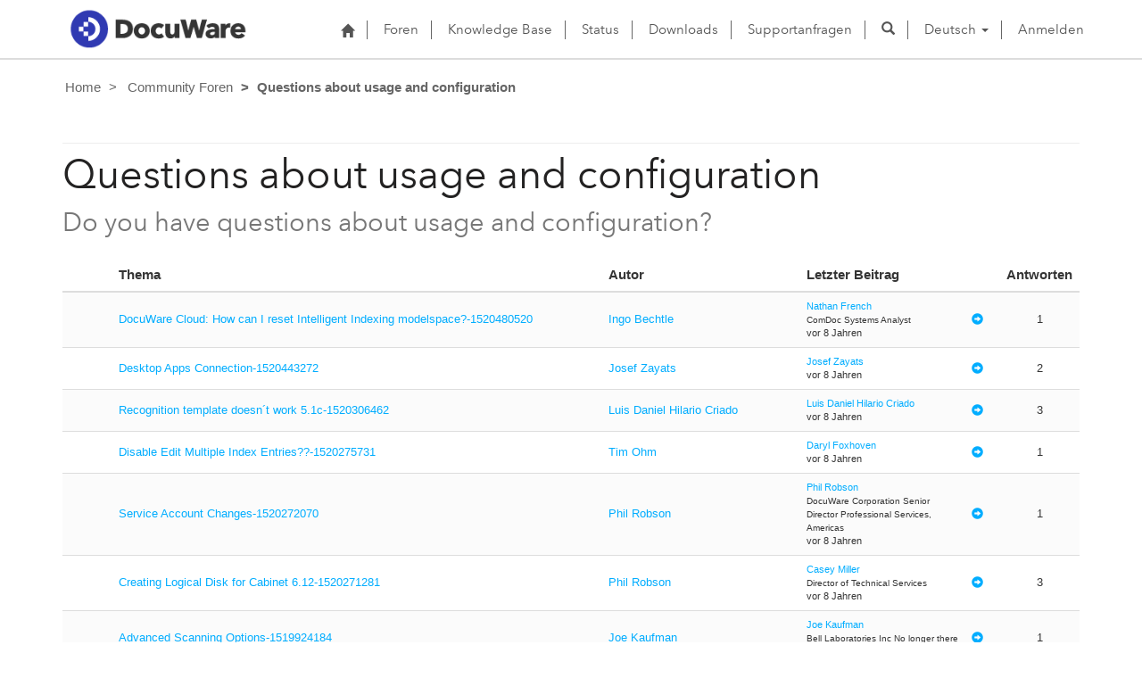

--- FILE ---
content_type: text/html; charset=utf-8
request_url: https://support.docuware.com/de-DE/forums/questions-about-usage-and-configuration?msCorrelationId=f54acd08-aece-4645-866c-9d80c1d4dbd0&instanceId=501876eba993b35851d83712a2e1b0f9b3f8bc3b4a7f8e5384af7778a518ee54&tenantId=c901724f-3074-4574-8cc4-4195e2101fdc&portalId=ba94bdb6-9e29-4408-932a-c3b2544e06ff&orgId=55fa6b3d-3cae-4fb1-ab37-438d9e4dc0af&portalApp=site-ba94bdb6-9e29-4408-932a-c3b2544e06ff-EUn&portalType=CustomerPortal&portalProductionOrTrialType=Production&portalDomain=https%253A%252F%252Fsupport.docuware.com&environmentId=48ab70cd-efa7-497d-aa0e-1a9e011b2637&licenseType=PowerPortal&portalVersion=9.6.3.27&islandId=106&page=69
body_size: 64623
content:



<!DOCTYPE html>
<html lang="de-DE" data-lang="de-DE" crm-lang="de-DE" dir="ltr" crm-lcid="1031"
	same-site-mode="None">
<head>
		
		<meta charset="utf-8" /><meta name="viewport" content="width=device-width,&#32;initial-scale=1.0" /><meta http-equiv="X-UA-Compatible" content="IE=edge" />
		<script type="text/javascript" >
				
        </script>
	<title>
	
		Questions about usage and configuration&#10;
		&nbsp;· DocuWare Support Portal
</title>
		
		<script src="/_portal/7b138792-1090-45b6-9241-8f8d96d8c372/Resources/ResourceManager?lang=de-DE"></script>
	
	<script type="text/javascript">
        // Refresh all powerBI Iframes on Login in one Iframe
        window.addEventListener('message', function (event) {
            if (event && event.data && event.data == 'refreshPowerBI') {
                $("iframe.powerbi").each(function () {
                    this.src = this.src;
                });
            }
        });

        // Fix for incorrect viewport width setting in IE 10 on Windows Phone 8.
        if (navigator.userAgent.match(/IEMobile\/10\.0/)) {
            var msViewportStyle = document.createElement("style");
            msViewportStyle.appendChild(document.createTextNode("@-ms-viewport{width:auto!important}"));
            document.getElementsByTagName("head")[0].appendChild(msViewportStyle);
        }
    </script>
		
	
		
		<link href="/bootstrap.min.css?1660884163000" rel="stylesheet" />

		<link href="https://content.powerapps.com/resource/powerappsportal/dist/font-awesome.bundle-3d8a58a48f.css" onerror="javascript:&#32;var&#32;target&#32;=&#32;event.target;&#32;var&#32;link&#32;=&#32;document.createElement(&#39;link&#39;);&#32;link.crossOrigin&#32;=&#32;target.crossOrigin;&#32;link.href&#32;=&#32;&#39;/dist/font-awesome.bundle-3d8a58a48f.css&#39;;&#32;link.rel&#32;=&#32;&#39;stylesheet&#39;;&#32;target.insertAdjacentElement(&#39;afterend&#39;,link);" rel="stylesheet" />

				<link href="https://content.powerapps.com/resource/powerappsportal/dist/preform.bundle-c7915b3e06.css" onerror="javascript:&#32;var&#32;target&#32;=&#32;event.target;&#32;var&#32;link&#32;=&#32;document.createElement(&#39;link&#39;);&#32;link.crossOrigin&#32;=&#32;target.crossOrigin;&#32;link.href&#32;=&#32;&#39;/dist/preform.bundle-c7915b3e06.css&#39;;&#32;link.rel&#32;=&#32;&#39;stylesheet&#39;;&#32;target.insertAdjacentElement(&#39;afterend&#39;,link);" rel="stylesheet" />


		
			


		
	
	<link rel="stylesheet" href="/Areas/Forums/css/forums.css">
	<link rel="stylesheet" href="/Areas/Forums/css/forumThread.css">
	


		<link href="/dw-status.css?1764648437000" rel="stylesheet" />
<link href="/docuware.css?1660884230000" rel="stylesheet" />

		
		
		
		
		
	
		
		<link href="https://content.powerapps.com/resource/powerappsportal/dist/pwa-style.bundle-55718a4c0d.css" onerror="javascript:&#32;var&#32;target&#32;=&#32;event.target;&#32;var&#32;link&#32;=&#32;document.createElement(&#39;link&#39;);&#32;link.crossOrigin&#32;=&#32;target.crossOrigin;&#32;link.href&#32;=&#32;&#39;/dist/pwa-style.bundle-55718a4c0d.css&#39;;&#32;link.rel&#32;=&#32;&#39;stylesheet&#39;;&#32;target.insertAdjacentElement(&#39;afterend&#39;,link);" rel="stylesheet" />

		</head>
<body data-sitemap-state="/de-DE/forums/questions-about-usage-and-configuration:/forums/:/"
	data-dateformat="dd.MM.yyyy"
	data-timeformat="HH:mm"
	data-datetimeformat="dd.MM.yyyy HH:mm"
	data-app-path="/"
	data-ckeditor-basepath="/js/BaseHtmlContentDesigner/Libs/msdyncrm_/libs/ckeditor/"
	data-case-deflection-url="/_services/search/7b138792-1090-45b6-9241-8f8d96d8c372">


	
		<link href="https://content.powerapps.com/resource/powerappsportal/dist/pcf-style.bundle-373a0f4982.css" onerror="javascript:&#32;var&#32;target&#32;=&#32;event.target;&#32;var&#32;link&#32;=&#32;document.createElement(&#39;link&#39;);&#32;link.crossOrigin&#32;=&#32;target.crossOrigin;&#32;link.href&#32;=&#32;&#39;/dist/pcf-style.bundle-373a0f4982.css&#39;;&#32;link.rel&#32;=&#32;&#39;stylesheet&#39;;&#32;target.insertAdjacentElement(&#39;afterend&#39;,link);" rel="stylesheet" />

			
	
		

	<div id="offlineNotificationBar" class="displayNone">
		<img alt="web" id="web" onerror="javascript:&#32;var&#32;target&#32;=&#32;event.target;&#32;var&#32;img&#32;=&#32;document.createElement(&#39;img&#39;);&#32;img.src&#32;=&#32;&#39;/css/images/web.png&#39;;&#32;img.alt&#32;=&#32;&#39;web&#39;;&#32;img.id&#32;=&#32;&#39;web&#39;&#32;;&#32;target.insertAdjacentElement(&#39;afterend&#39;,img);&#32;target.remove();" src="https://content.powerapps.com/resource/powerappsportal/img/web.png" />
		<div id="message">Sie sind offline. Dies ist eine schreibgeschützte Version der Seite.</div>
		<div id="close" onclick="this.parentElement.style.display='none';"><img alt="close" onerror="javascript:&#32;var&#32;target&#32;=&#32;event.target;&#32;var&#32;img&#32;=&#32;document.createElement(&#39;img&#39;);&#32;img.src&#32;=&#32;&#39;/css/images/close.png&#39;;&#32;img.alt&#32;=&#32;&#39;close&#39;;&#32;img.id&#32;=&#32;&#39;&#39;&#32;;&#32;target.insertAdjacentElement(&#39;afterend&#39;,img);&#32;target.remove();" src="https://content.powerapps.com/resource/powerappsportal/img/close.png" /></div>
	</div>

	

	<script type="text/javascript">
        window.DisableCkEditor = window.DisableCkEditor || {};
		DisableCkEditor.Value = 'False';
    </script>

	<script type="text/javascript">
        var enableOmniChannelWidgetWithSiteCopilot = 'False';
        if (enableOmniChannelWidgetWithSiteCopilot === "True" || enableOmniChannelWidgetWithSiteCopilot === "true") {
            const authUrl = window.location.origin + "/_services/auth/portalusertoken";
            const fetchWithRetries = async (url, options, retries) => {
                try {
                    const authResponse = await fetch(url, options);
                    const token = await authResponse.text();
                    sessionStorage['c2Token'] = token;
                } catch (err) {
                    if (retries === 1) throw err;
                    return await fetchWithRetries(url, options, retries - 1);
                }
            };
            fetchWithRetries(authUrl, { method: "POST" }, 4);
        }
    </script>

	<script type="text/javascript">
		var isPvaBotAuthenticated = sessionStorage['isPvaBotAuthenticated'];
		var isPortalUserLoggedIn = 'False';

        if ((isPvaBotAuthenticated != null || isPvaBotAuthenticated != undefined) && isPvaBotAuthenticated != isPortalUserLoggedIn) {
			sessionStorage['triggerPvaBotSignOut'] = true;
			sessionStorage.removeItem('c2Token');
            sessionStorage.removeItem('directLinetoken');
            sessionStorage.removeItem('conversation_Id');

			sessionStorage.removeItem('bot_c2Token');
			sessionStorage.removeItem('botdirectLinetoken');
            sessionStorage.removeItem('botconversation_Id');
		}
		sessionStorage['isPvaBotAuthenticated'] = isPortalUserLoggedIn;
    </script>

	<script type="text/javascript">
		window["CSPSettings"] = window["CSPSettings"] || {};
		window["CSPSettings"].nonce = '';
        window["FabricConfig"] = window["FabricConfig"] || {};
        window["FabricConfig"].mergeStyles = window["FabricConfig"].mergeStyles || {};
		window["FabricConfig"].mergeStyles.cspSettings = window["CSPSettings"];
        window["Microsoft"] = window["Microsoft"] || {};
		window["Microsoft"].Dynamic365 = {
			Portal: {
				
				User: {
					userName: '',
					firstName: '',
					lastName: '',
					email: '',
					contactId: '',
					userRoles: [],
				},
				
				version: '9.7.9.55',
				type: 'CustomerPortal',
				id: 'ba94bdb6-9e29-4408-932a-c3b2544e06ff', 
				geo: 'EUR', 
				tenant: 'c901724f-3074-4574-8cc4-4195e2101fdc', 
				correlationId: '38704d5b-97cd-4eb5-b551-888da56f46d1',
                orgEnvironmentId: '48ab70cd-efa7-497d-aa0e-1a9e011b2637',
                orgId: '55fa6b3d-3cae-4fb1-ab37-438d9e4dc0af',
                portalProductionOrTrialType: 'Production',
                isTelemetryEnabled: 'True',
                InstrumentationSettings: {
                    instrumentationKey: '197418c5cb8c4426b201f9db2e87b914-87887378-2790-49b0-9295-51f43b6204b1-7172',
                    collectorEndpoint: 'https://eu-mobile.events.data.microsoft.com/OneCollector/1.0/'
                },
                timerProfileForBatching: 'NEAR_REAL_TIME',
                activeLanguages: ["de-DE","es-ES","fr-FR","en-US","ja-JP","it-IT"],
                isClientApiEnabled: 'True'
            }
        };

		window["Microsoft"].Dynamic365.Portal.onPagesClientApiReady = (callback) => {
			return new Promise((resolve, reject) => {
				let isComplete = false;
				let timeoutId;
				const timeoutInterval = 10000;
		
				function handleReady() {
					if (!isComplete && window.$pages) {
						isComplete = true;
						clearTimeout(timeoutId);
						try {
							if (typeof callback === "function") {
								callback(window.$pages);
							}
						} catch (e) {
							console.error("onPagesClientApiReady callback error:", e);
						}
						resolve(window.$pages); // should we reject if callback throws an error
					}
				}
		
				if (window.$pages) {
					handleReady();
					return;
				}
		
				function sdkListener() {
					handleReady();
					window.removeEventListener('pagesSDKInitialized', sdkListener);
				}
		
				window.addEventListener('pagesSDKInitialized', sdkListener);
		
				timeoutId = setTimeout(() => {
					if (!isComplete) {
						window.removeEventListener('pagesSDKInitialized', sdkListener);
						if (window.$pages) {
							handleReady();
						} else {
							isComplete = true;
							reject(new Error('window.$pages not available.'));
						}
					}
				}, timeoutInterval);
			});
		};

        // Mark request not cacheable if Dynamics365PortalAnalytics cookie is being refreshed by the server or if the cookie in request header is invalid
		

        // For client side telemetry intializing Dynamics365PortalAnalytics cookie object
		
        window["Microsoft"].Dynamic365.Portal.dynamics365PortalAnalytics = '1kTTwhD9odtLJIOmjvYf2pdVMjj9Bs4JIqdM-qjWxzPH01U8nbl7bwVJy4UwJ0EEG4sG-PAKIeCqE30DC_rbQo2HOriYFtXW2i5c2fNXhKGzdHuKGyglRBCpohCpaiZ-o-mLsAZaGfnGKXaIEFCtew2'; // CodeQL [SM00430] False Positive: only alphanumeric chars allowed, for non-alphanumeric char it will return INVALID_CHARACTERS_IN_COOKIE 
        localStorage.setItem("Dynamics365PortalAnalytics", window["Microsoft"].Dynamic365.Portal.dynamics365PortalAnalytics);
			

	</script>
	
	<script type="text/javascript">

		
    </script>

	
		

<div class="navbar navbar-inverse navbar-static-top test" role="navigation">
  <div class="container">
    <div class="navbar-header">
      
      <div class="visible-xs-block visible-sm-block visible-md-block visible-lg-block navbar-brand">
      
        <div class="xrm-editable-html&#32;xrm-attribute" data-languageContext="Deutsch"><div class="xrm-attribute-value"><p><a href="https://start.docuware.com/"><img alt="" src="/docuware_logo.png" style="width: 213px; height: 59px; margin-top: -15px; margin-bottom: 10px;"> </a></p></div></div>
      </div>
      <button type="button" class="navbar-toggle collapsed" data-toggle="collapse" data-target="#navbar" aria-expanded="false" onclick="setHeight();">
        <span class="sr-only">Toggle navigation</span>
        <span class="icon-bar"></span>
        <span class="icon-bar"></span>
        <span class="icon-bar"></span>
      </button>
    </div>
    <div id="navbar" class="navbar-collapse collapse">
      
      
        <div class="navbar-right menu-bar " data-weblinks-maxdepth="2">
          <ul class="nav navbar-nav weblinks">
            
              
              
                
              

              <li class="weblink ">
                <a                     href="/de-DE/"
 title="Start">
                        <span class="fa fa-home" aria-hidden="true"></span>
                </a>

                
              </li>

            
              
                <li class="divider-vertical"></li>
              
              
                
              

              <li class="weblink ">
                <a                     href="/de-DE/forums/"
 title="Foren">
                      Foren
                </a>

                
              </li>

            
              
                <li class="divider-vertical"></li>
              
              
                
              

              <li class="weblink ">
                <a                     href="/de-DE/knowledgebase/"
 title="Knowledge Base">
                      Knowledge Base
                </a>

                
              </li>

            
              
                <li class="divider-vertical"></li>
              
              
                
              

              <li class="weblink ">
                <a                     href="https://go.docuware.com/cloudstatus"
 target="_blank"  rel="nofollow" title="Status">
                      Status
                </a>

                
              </li>

            
              
                <li class="divider-vertical"></li>
              
              
                
              

              <li class="weblink ">
                <a                     href="/de-DE/updates-hotfixes/"
 title="Downloads">
                      Downloads
                </a>

                
              </li>

            
              
                <li class="divider-vertical"></li>
              
              
                
              

              <li class="weblink ">
                <a                     href="/de-DE/support/"
 title="Supportanfragen">
                      Supportanfragen
                </a>

                
              </li>

            
            
            
            <li class="divider-vertical"></li>
            <li class="dropdown">
              <a class="navbar-icon" href="#" data-toggle="dropdown"
                role="button" aria-haspopup="true" aria-expanded="false"
                aria-label="Suche" >
                <span class="glyphicon glyphicon-search"></a>
              </a>
              <ul class="dropdown-menu dropdown-search">
                <li>
                  





<form method="GET" action="/de-DE/search/" role="search" class="form-search">
  <div class="input-group">

    
      
      
      
      <div class="btn-group btn-select input-group-btn" data-target="#filter-0bb15a77-a5fa-4763-81c6-cc0b5fc88239" data-focus="#q">
        <li class="dropdown-submenu dropdown">
          <button id="search-filter" type="button" class="btn btn-default"
            data-toggle="dropdown"
            aria-haspopup="true" aria-label="Suchfilter" aria-expanded="false">

            <span class="selected">Alle</span>
            <span class="caret"></span>
          </button>
          <ul class="dropdown-menu" role="listbox" aria-label="Suchfilter">
            <li role="presentation">
              <a href="#" role="option" data-value=""
                aria-label="Alle" aria-selected="false" tabIndex="-1">Alle</a>
            </li>
            
              <li role="presentation">
                <a href="#" role="option" data-value="adx_webpage,adx_webfile"
                  aria-label="Webseiten" aria-selected="false" tabIndex="-1">Webseiten</a>
              </li>
            
              <li role="presentation">
                <a href="#" role="option" data-value="adx_communityforum,adx_communityforumthread,adx_communityforumpost"
                  aria-label="Foren" aria-selected="false" tabIndex="-1">Foren</a>
              </li>
            
              <li role="presentation">
                <a href="#" role="option" data-value="knowledgearticle"
                  aria-label="Knowledge Base Artikel" aria-selected="false" tabIndex="-1">Knowledge Base Artikel</a>
              </li>
            
          </ul>
        </li>
      </div>
      <label for="filter-0bb15a77-a5fa-4763-81c6-cc0b5fc88239" class="sr-only">Suchfilter</label>
      <select id="filter-0bb15a77-a5fa-4763-81c6-cc0b5fc88239" name="logicalNames" class="btn-select" aria-hidden="true" data-query="logicalNames">
       <option value="" selected="selected">Alle</option>
          
          <option value="adx_webpage,adx_webfile">Webseiten</option>
           
          <option value="adx_communityforum,adx_communityforumthread,adx_communityforumpost">Foren</option>
           
          <option value="knowledgearticle">Knowledge Base Artikel</option>
           
      </select>
    

    <label for="q" class="sr-only">
      Antworten finden
    </label>
    <input type="text" class="form-control" id="q" name="q"
        placeholder="Antworten finden"
        value=""
        title="Antworten finden">
    <div class="input-group-btn">
      <button type="submit" class="btn btn-default"
          title="Suche"
          aria-label="Suche">
        <span class="fa fa-search" aria-hidden="true"></span>
      </button>
    </div>
  </div>
</form>

                </li>
              </ul>
            </li>
            
            <li class="divider-vertical"></li>
            
              <li class="dropdown">
                <a class="dropdown-toggle" href="#" data-toggle="dropdown" role="button" aria-haspopup="true" aria-expanded="false" title="Deutsch">
                  <span class="drop_language">Deutsch</span>
                  <span class="caret"></span>
                </a>
                <ul class="dropdown-menu" role="menu">
  
    <li>
      <a href="/de-DE/forums/questions-about-usage-and-configuration?msCorrelationId=f54acd08-aece-4645-866c-9d80c1d4dbd0&instanceId=501876eba993b35851d83712a2e1b0f9b3f8bc3b4a7f8e5384af7778a518ee54&tenantId=c901724f-3074-4574-8cc4-4195e2101fdc&portalId=ba94bdb6-9e29-4408-932a-c3b2544e06ff&orgId=55fa6b3d-3cae-4fb1-ab37-438d9e4dc0af&portalApp=site-ba94bdb6-9e29-4408-932a-c3b2544e06ff-EUn&portalType=CustomerPortal&portalProductionOrTrialType=Production&portalDomain=https%253A%252F%252Fsupport.docuware.com&environmentId=48ab70cd-efa7-497d-aa0e-1a9e011b2637&licenseType=PowerPortal&portalVersion=9.6.3.27&islandId=106&page=69" title="Deutsch" data-code="de-DE">Deutsch</a>
    </li>
    
    <li>
      <a href="/es-ES/forums/questions-about-usage-and-configuration?msCorrelationId=f54acd08-aece-4645-866c-9d80c1d4dbd0&instanceId=501876eba993b35851d83712a2e1b0f9b3f8bc3b4a7f8e5384af7778a518ee54&tenantId=c901724f-3074-4574-8cc4-4195e2101fdc&portalId=ba94bdb6-9e29-4408-932a-c3b2544e06ff&orgId=55fa6b3d-3cae-4fb1-ab37-438d9e4dc0af&portalApp=site-ba94bdb6-9e29-4408-932a-c3b2544e06ff-EUn&portalType=CustomerPortal&portalProductionOrTrialType=Production&portalDomain=https%253A%252F%252Fsupport.docuware.com&environmentId=48ab70cd-efa7-497d-aa0e-1a9e011b2637&licenseType=PowerPortal&portalVersion=9.6.3.27&islandId=106&page=69" title="Español" data-code="es-ES">Español</a>
    </li>
    
    <li>
      <a href="/fr-FR/forums/questions-about-usage-and-configuration?msCorrelationId=f54acd08-aece-4645-866c-9d80c1d4dbd0&instanceId=501876eba993b35851d83712a2e1b0f9b3f8bc3b4a7f8e5384af7778a518ee54&tenantId=c901724f-3074-4574-8cc4-4195e2101fdc&portalId=ba94bdb6-9e29-4408-932a-c3b2544e06ff&orgId=55fa6b3d-3cae-4fb1-ab37-438d9e4dc0af&portalApp=site-ba94bdb6-9e29-4408-932a-c3b2544e06ff-EUn&portalType=CustomerPortal&portalProductionOrTrialType=Production&portalDomain=https%253A%252F%252Fsupport.docuware.com&environmentId=48ab70cd-efa7-497d-aa0e-1a9e011b2637&licenseType=PowerPortal&portalVersion=9.6.3.27&islandId=106&page=69" title="Français" data-code="fr-FR">Français</a>
    </li>
    
    <li>
      <a href="/en-US/forums/questions-about-usage-and-configuration?msCorrelationId=f54acd08-aece-4645-866c-9d80c1d4dbd0&instanceId=501876eba993b35851d83712a2e1b0f9b3f8bc3b4a7f8e5384af7778a518ee54&tenantId=c901724f-3074-4574-8cc4-4195e2101fdc&portalId=ba94bdb6-9e29-4408-932a-c3b2544e06ff&orgId=55fa6b3d-3cae-4fb1-ab37-438d9e4dc0af&portalApp=site-ba94bdb6-9e29-4408-932a-c3b2544e06ff-EUn&portalType=CustomerPortal&portalProductionOrTrialType=Production&portalDomain=https%253A%252F%252Fsupport.docuware.com&environmentId=48ab70cd-efa7-497d-aa0e-1a9e011b2637&licenseType=PowerPortal&portalVersion=9.6.3.27&islandId=106&page=69" title="English" data-code="en-US">English</a>
    </li>
    
    <li>
      <a href="/ja-JP/forums/questions-about-usage-and-configuration?msCorrelationId=f54acd08-aece-4645-866c-9d80c1d4dbd0&instanceId=501876eba993b35851d83712a2e1b0f9b3f8bc3b4a7f8e5384af7778a518ee54&tenantId=c901724f-3074-4574-8cc4-4195e2101fdc&portalId=ba94bdb6-9e29-4408-932a-c3b2544e06ff&orgId=55fa6b3d-3cae-4fb1-ab37-438d9e4dc0af&portalApp=site-ba94bdb6-9e29-4408-932a-c3b2544e06ff-EUn&portalType=CustomerPortal&portalProductionOrTrialType=Production&portalDomain=https%253A%252F%252Fsupport.docuware.com&environmentId=48ab70cd-efa7-497d-aa0e-1a9e011b2637&licenseType=PowerPortal&portalVersion=9.6.3.27&islandId=106&page=69" title="日本語" data-code="ja-JP">日本語</a>
    </li>
    
    <li>
      <a href="/it-IT/forums/questions-about-usage-and-configuration?msCorrelationId=f54acd08-aece-4645-866c-9d80c1d4dbd0&instanceId=501876eba993b35851d83712a2e1b0f9b3f8bc3b4a7f8e5384af7778a518ee54&tenantId=c901724f-3074-4574-8cc4-4195e2101fdc&portalId=ba94bdb6-9e29-4408-932a-c3b2544e06ff&orgId=55fa6b3d-3cae-4fb1-ab37-438d9e4dc0af&portalApp=site-ba94bdb6-9e29-4408-932a-c3b2544e06ff-EUn&portalType=CustomerPortal&portalProductionOrTrialType=Production&portalDomain=https%253A%252F%252Fsupport.docuware.com&environmentId=48ab70cd-efa7-497d-aa0e-1a9e011b2637&licenseType=PowerPortal&portalVersion=9.6.3.27&islandId=106&page=69" title="Italiano" data-code="it-IT">Italiano</a>
    </li>
    
</ul>
              </li>
              
                <li class="divider-vertical"></li>
              
            
            
              <li>
                <a href="/de-DE/SignIn?returnUrl=%2Fde-DE%2Fforums%2Fquestions-about-usage-and-configuration%3FmsCorrelationId%3Df54acd08-aece-4645-866c-9d80c1d4dbd0%26instanceId%3D501876eba993b35851d83712a2e1b0f9b3f8bc3b4a7f8e5384af7778a518ee54%26tenantId%3Dc901724f-3074-4574-8cc4-4195e2101fdc%26portalId%3Dba94bdb6-9e29-4408-932a-c3b2544e06ff%26orgId%3D55fa6b3d-3cae-4fb1-ab37-438d9e4dc0af%26portalApp%3Dsite-ba94bdb6-9e29-4408-932a-c3b2544e06ff-EUn%26portalType%3DCustomerPortal%26portalProductionOrTrialType%3DProduction%26portalDomain%3Dhttps%25253A%25252F%25252Fsupport.docuware.com%26environmentId%3D48ab70cd-efa7-497d-aa0e-1a9e011b2637%26licenseType%3DPowerPortal%26portalVersion%3D9.6.3.27%26islandId%3D106%26page%3D69">
                      Anmelden
                </a>
              </li>
            
          </ul>
          
        </div>
      
      
    </div>
  </div>
</div>


  
  
  
  

<script type="text/javascript">
          function setHeight(){
           var windowHeight = window.innerHeight - 140;
           var navbar = document.getElementById("navbar");
           if (navbar) {
            navbar.style.maxHeight = windowHeight + "px";
   }
          }

          window.addEventListener('resize', function (event) {
           setHeight();
          });
</script>
	

	<!-- add anti-forgery token-->
	<div id="antiforgerytoken" data-url="/_layout/tokenhtml"></div>

	
			<!-- Client Telemetry init if telemetry enabled-->
			<script onerror="javascript:&#32;var&#32;target&#32;=&#32;event.target;&#32;var&#32;script&#32;=&#32;document.createElement(&#39;script&#39;);&#32;script.crossOrigin&#32;=&#32;target.crossOrigin;&#32;script.src&#32;=&#32;&#39;/dist/client-telemetry.bundle-f9f45b65a6.js&#39;;&#32;script.type&#32;=&#32;&#39;text/javascript&#39;;&#32;target.insertAdjacentElement(&#39;afterend&#39;,script);" src="https://content.powerapps.com/resource/powerappsportal/dist/client-telemetry.bundle-f9f45b65a6.js" type="text/javascript"></script>

		
	
		<!-- Client Telemetry Wrapper init -->
		<script onerror="javascript:&#32;var&#32;target&#32;=&#32;event.target;&#32;var&#32;script&#32;=&#32;document.createElement(&#39;script&#39;);&#32;script.crossOrigin&#32;=&#32;target.crossOrigin;&#32;script.src&#32;=&#32;&#39;/dist/client-telemetry-wrapper.bundle-633e70f51b.js&#39;;&#32;script.type&#32;=&#32;&#39;text/javascript&#39;;&#32;target.insertAdjacentElement(&#39;afterend&#39;,script);" src="https://content.powerapps.com/resource/powerappsportal/dist/client-telemetry-wrapper.bundle-633e70f51b.js" type="text/javascript"></script>

		<script>
			window.clientLogWrapper = new ClientLogWrapper();
		</script>
		<script onerror="javascript:&#32;var&#32;target&#32;=&#32;event.target;&#32;var&#32;script&#32;=&#32;document.createElement(&#39;script&#39;);&#32;script.crossOrigin&#32;=&#32;target.crossOrigin;&#32;script.src&#32;=&#32;&#39;/dist/preform.moment_2_29_4.bundle-4fdd3f639b.js&#39;;&#32;script.type&#32;=&#32;&#39;text/javascript&#39;;&#32;target.insertAdjacentElement(&#39;afterend&#39;,script);" src="https://content.powerapps.com/resource/powerappsportal/dist/preform.moment_2_29_4.bundle-4fdd3f639b.js" type="text/javascript"></script>

		

		<script onerror="javascript:&#32;var&#32;target&#32;=&#32;event.target;&#32;var&#32;script&#32;=&#32;document.createElement(&#39;script&#39;);&#32;script.crossOrigin&#32;=&#32;target.crossOrigin;&#32;script.src&#32;=&#32;&#39;/dist/pcf-dependency.bundle-805a1661b7.js&#39;;&#32;script.type&#32;=&#32;&#39;text/javascript&#39;;&#32;target.insertAdjacentElement(&#39;afterend&#39;,script);" src="https://content.powerapps.com/resource/powerappsportal/dist/pcf-dependency.bundle-805a1661b7.js" type="text/javascript"></script>

							   <script onerror="javascript:&#32;var&#32;target&#32;=&#32;event.target;&#32;var&#32;script&#32;=&#32;document.createElement(&#39;script&#39;);&#32;script.crossOrigin&#32;=&#32;target.crossOrigin;&#32;script.src&#32;=&#32;&#39;/dist/pcf.bundle-b48d7dca38.js&#39;;&#32;script.type&#32;=&#32;&#39;text/javascript&#39;;&#32;target.insertAdjacentElement(&#39;afterend&#39;,script);" src="https://content.powerapps.com/resource/powerappsportal/dist/pcf.bundle-b48d7dca38.js" type="text/javascript"></script>

							   <script onerror="javascript:&#32;var&#32;target&#32;=&#32;event.target;&#32;var&#32;script&#32;=&#32;document.createElement(&#39;script&#39;);&#32;script.crossOrigin&#32;=&#32;target.crossOrigin;&#32;script.src&#32;=&#32;&#39;/dist/pcf-extended.bundle-b0e01b5622.js&#39;;&#32;script.type&#32;=&#32;&#39;text/javascript&#39;;&#32;target.insertAdjacentElement(&#39;afterend&#39;,script);" src="https://content.powerapps.com/resource/powerappsportal/dist/pcf-extended.bundle-b0e01b5622.js" type="text/javascript"></script>

						
	<form method="post" action="/de-DE/forums/questions-about-usage-and-configuration?msCorrelationId=f54acd08-aece-4645-866c-9d80c1d4dbd0&amp;instanceId=501876eba993b35851d83712a2e1b0f9b3f8bc3b4a7f8e5384af7778a518ee54&amp;tenantId=c901724f-3074-4574-8cc4-4195e2101fdc&amp;portalId=ba94bdb6-9e29-4408-932a-c3b2544e06ff&amp;orgId=55fa6b3d-3cae-4fb1-ab37-438d9e4dc0af&amp;portalApp=site-ba94bdb6-9e29-4408-932a-c3b2544e06ff-EUn&amp;portalType=CustomerPortal&amp;portalProductionOrTrialType=Production&amp;portalDomain=https%253A%252F%252Fsupport.docuware.com&amp;environmentId=48ab70cd-efa7-497d-aa0e-1a9e011b2637&amp;licenseType=PowerPortal&amp;portalVersion=9.6.3.27&amp;islandId=106&amp;page=69" id="content_form">
<div class="aspNetHidden">
<input type="hidden" name="__EVENTTARGET" id="__EVENTTARGET" value="" />
<input type="hidden" name="__EVENTARGUMENT" id="__EVENTARGUMENT" value="" />
<input type="hidden" name="__VIEWSTATE" id="__VIEWSTATE" value="iEGAFmgm4r3YnDIipamfCYbRan7WRP3Nd1d1fSJtFDduDJ9/sF8IkdgMLZFx3kdoLKyFJv3EkScxOcCe3o3YeFg3Y0EeEuTPeHvRNQAe2ttq1lUh4VM9nUXGTuf6AxG7fU1U+NKoFQ5GkqjR8SpZV3kOohctG8RA4Qa5+c8JoFQi4ahiNfmdOZq82W0WkWloJyYbOEf0FoBvU08Hqqs1htQd9LbuAHMgUJafgSGLiY/UQBdD0BRg+EniemAYuxPsHiVoE/HF+HVD7eL49bMX3/jnCeX6/yFMxU7puOh/QacVShvpXMjQDXESWUvk6PRheAvt/pGUhp8Gx13tWZTMg+47RHJ9ty+Jilebk9xnvQkst+RJhrXF5nhYUJ3Gkq0ucJGFSDFxLiK1yljigx1pvzl44AmJYqdrTC4aDtih8jCMS3fDt1eLTBaTvvn6iK7sNobFZeZwZ2ymrrJ7IKcf/eHhzEoVJLt/4td0r/JuDy4ePM7PTBdwl2shi3UfmtB8+fXOEGPlOS5z68nJXrWi29ZL4pNxur9Xy3RpqIwpAjx5cfueGfwNiYVZmyGyx5G/fQih3wMBlTlHV1ugIuTSARZqPTfq20vRgREZ5vJ1apYvj4DFjB8VG7lWL220jOijhSdn5uwgSQEff865QaC6QRSBxGAWQ8zoNCwtlhSTYx7Rmw7obF7KRSAVRVrPt0cLnRY2u/dzcIwtIJ9TCGv/+eSNrHKS19BguNYLpvK8i7P5JHl8FQ2FR8pjzCAlLjU/D5auQzCio22QU+rF0gbjKWtufF4ZF6aFD3+W6Mm9cdJ1T6jBpgxc4XwwyDwCJ/SqV01Jgucbba9L8GMfNKkxgn4lsBC1/ZrYqv7rtP2lHFtqeq/jMfw/9XjiqqW0XULD2qf3zxrs0ZIttTHewtvuBcFJtMDsNg1kJWDVYLAomnq9s3qfPkykVHt3nUfn3tSXL+5gZAeN4KhluFTJCPDQCTsPf0MpqmJ8WCUNVPxndoSuHX8Uwwv5i0pe3t72U8wYQbuaJOYvj4wW7rlLFbSvBZqnuKGgguILST4LZNExpY9TyAdF/Y1StV6Oc/1Y4JLkahqDW18ZlevpxQWwnPyXCgo8f/C6hBGx+LyJ6ivT2i3YoXtmzKSPj5s8jlzLKWVY62kCmVIdkDUCGspUrtdev0Ejpl0FBlbVboo7O3s2tTMqm/MvgRKhFIqtHREf6lK81jPhG4TyjtMbYACrlMaNBHJUvWWZKRtGo0BlsuchYf29VSL8huA4lowLAGPKw6yMyCDVjpA4IE+OtrbnqMEhPo6GueMYX2fiwUJjHoBR7P/ekOHY4iiHQBy/6yxwOWrGlO8lE5VoRveqtk0Z4Ue4eg3vyJ3Dz11VPABdnxWVxgeVVdllz7ZBk8p5BohuDp/[base64]/MkZd5h9QRWQjA6bND8lHzPQL/a+g99Ww3G0GUNsMDE/v9erR6Q7eqpnFxa/tIYXj1RA8ciz7CBYKJeODuUfRTqcP5ag0BUjibIoiAuwpufr4azKfwWSWw+FtJ8t2bU+k77HlZMFB5J04M/nosKt13I0l7A3k+yjy9O0dMhsoY5Iu0SsvcWt8vOD/P3oV3OFZnMuG0JtimnHIEm+LCtFxMXZ9WxH3TH03LAJWBYZn9StxfrMjWWox6xgLfV7DbV9L3K2P8+zZUwq2z4M3SUXh4hvjrk1OXdgAmh8r94qvm8M8xgP2kjU6puqeCnAOeNYf9m0M69+Vq7sRGM4BvwpymptCgwg/5o/HEnBi40uBlZWgh8uRnX/U0wvpWZ/AJiuvQwrBVvYrEXB7Dw1gs8k9y5kj6YFQstet/QqIqr2jVLyRdx0jC7A5HOrME2bMXHiWdO50RY3xxUlOjdWY6SygCcHk6j2u/c43mDdwl/rgq/aB/2M8MjimAM7PVfmrqAHxH9nCknnAO3q1jbwSECXN8r1PaM0gr0Rr0fXce9ajtV/HJFXzvj1FMx9HBL1xt2adQJXBUQNLAETWzILypGull8FD1Yg9Ea1L+BaSa0R2DaTBBiwJjPmNp8AhkYdnTU0d9IgjXbF2PdLapoVcDuKlUS4632SoEtFWoRrZXliPTT30CTKGZE9+KsXef1oE4FvmZ8gMjOyAQdrAd9gjRM0cs/[base64]/FMlqwAZ9KZ9B9zGuOPYA6Q7Eg3hx6fG5YdQhMqdErEuSWOidenV1vGHCZ8errk0PvavpdpofNtd/Ud59P5phffdEGk4Iw9vt1LYq9bTtfQtu4MGOB673zm3k6q+Lwj3G5eVnKSyPpqEbMSnoO2ft6E8s94SxfoucX2fxBTCpmLkCm121uVf62BIh7wmaspfItly1HPJJGt8cG/4JZUwymYhLqdnsVL4H72Un3GaY8TgD9RrIq1QIn9nzbAHi5WQy94CzagIKEod2qTa9TykwTFykkiRSpu1Q3KUjWSUndGCpb8NRsbWxgQYTqhlGRYGBiyjjaGuDuwfe8d7Cukq22XOarvJ+q/Lno2HaJytmosGENzOMXOj8sm6hMOU5f3fP/c70bUjdNfxY2HjGgbUcFPGdHj08JBokVn/mcAgVIB2OP9yW7Wly2wOAgGKb2IEndlN13OckgMxq4CjHjaj4nV0K9UgmfYF2MsAchLZN8+oKjfudGklfdllhfy4I7I0W4iCfyF85AuD9FTL7aPvFtaMJmE2KclK3QqlkGTV5/txyuA/mxMHVOQcEIiTx/[base64]/GX6DllPOFK4LxwaCIPNcMgEdQ5IP+gry046VBc4af5uCirQj/dB2Se9zCKYq6WYQC9K5RGZHDzaH5GhQy1s7YycAYgiVHMrBfw1mAiqF874Axw9KP6v5TzWNB76vyw0u+ctOHueIWHPdPwT2pPHo2DSrdW8YA07xNWf0Y4J9cVc5jb5NIPbrIivOOsQPiwT5GHn2ffB8Hhr5gjEx4/233QOdNJ9RUajbbTJc+5HqVk5zkuYmjrxAuwmAnZfhf9ohamE6U8IUViWSWQrFIo9BfBlljLmAnL8CtCHfqe+I4P+eahTiqsimXmjnNAwPJqh5Q5yokrw5QBgQvjkpdcWfoIhZQGtmGuAMkU9a7Q/GzFAJhF5+dNvDdlrUrokBSdQtRGHhlo/0tZZr21fLWuYKylfEOhHJMowzNRmQX3H7vb/wdnfwt1RUnXLEUGWBpjCxmxdA6uazCKecufGIHXTuk8x4RBOw7BI5iDfkfEtn1ISIR/ySPJFtV1NbAX6Mpzwx8zIj5X9ZH9w3irR+ZPyJvxZbvaVDcYXdXkmtnrn1lXe2aOUqZezAMMKRshjIvfB6ZlGz3dMakUp2JpsiuWWIGEnjQFW7zoyoeQut95xlQhaZZFGGtEJXMJ/DAn0AhdJqaAO+RocW+3okPHJDFbrx6kLxj/mYF0CAN2pAnEUs0JTViVldKu59G0/SJEkYyOatWnn82oEje5ut73D3WnPAdP1byF47pj0g2qK9XCEV1Z8L5orRwZmhNzqSm4roVuOgbNm9idyikmkfGrM5rTv7SHPH3MDdHEH9oWas2dE3jVmVfXRF/JmY14afV0scdm2VRhRQBm3YWIfKl/wXyIJFQAlaOiZRPGficWD19Qe2NIXP4nH5IXKGZcEwAl71yguqTpEL8wiXk9Zdd42/6gkIiFHMqTm1YfBSU+7LDa/Ee9d5eChq0ziAzOQQDaVFnnCGE7bFxdDUr0pFp7B/A8bFJAhWi0i67aPq5jR9Ga6A3i+4Q7BMibJXiYh0W62TNU1J9aAr+vtSk2HHY6Og4tL/yqx5zlEh6esOMQvfnutBLoFOj8euaMRX08v8GxYAefaCfaVY724kQMW26L2mZ8S09wmPenYmZq10vI35CRzejzmSiyyVP/rUBFegLOmN2wFnrGpjfLqpILrapY6/KE7scfAjspS+06eNPGBDITgaLs4/GrroCNllFdtdckBrPal86CbB/JZQ7njd+aonvNtY6nqHur6bXRHGpoBnSDa7xBXpY4l4LyhaZ5nefDXFSMCfiE0SDex+CCilKbxA0kVLzhVGq/eEcVDdRKQeYn7yMoOTO5vzWPKAnkDP2Hw+ioJiiztDLvPUsVrme5nlycgQEAnsX/I9jIjYBThFsE1An6AFSmnYfZ502FTctYQ3QNNjcG/ELCTzJZCOz2W6f8+Tq6uLOMQG0HWXTF8Kh/k6blrAj1MOmpJ6fu4/8KiQgfkTUqneZN8ijSOkcnpYQbUNbvj5GcHVP72yx/20M3itorKpaAT7buxI/rfrqYGH0f7PBHRgTYHGz+N9rJN2Toi01qU6tq5e6raocfYDbx8a8JFodBZ1uJpqH9XDqFXF8EQ+GNkQTunRmxpCW1rsyffTfXQQh1mp3+ekld0xOVVaZDR/YrrjRmES8y+sc5+ho9PcZMnimf1qq+HUDHe2Ju57UY5gRNQLbiEtAA8z7dHqpgjAaLpSvUohAtUCBIg2a6crpkZWRJxVVhsh4yuHMtqLLQyb5WA75qotLoIH/3J2gzSH0IcMNe9M83cUEwqlRY1H3GsqsxJzxY+xYvV40kmo5M/RJ+Vek1B5g7wTiX1uwuGWNAYOP5ZW4hMBScR7cNbS9jY8mtkgvamSbUhHxPGIe+S74YSnsNVHUkMCIC1r/HtECZsh3Uiz1GXno7bwoiCk2V48Fr+EzvDMR9NDmNWKbZo96yD/6Qrtu4rFZBvTwNkQ47Z7+1vH/Ej38Fgfru8ZDMc1gHlxAlfIoTl0eXHdLQsiAyRafL9GWsbR2aVB38PVH6e9J050JLhavBwMjp4lJ89fM8hvANMFUK1ZMMe9rdnAjCLl+8JRc36rcBGKrZ/ZXyifoMS8X2vtbfEID1yJ2uMamHUjhPcOQfWgZ8VGUQlcg7ofkmm8ikjTVCefP3Xb7i4isLJHKzhtEwZYzQcvWNloKpRm83Ib4hcYDR5TkxDy7pg06nxqDzSD/U4DFX6Cn8IuNruvoawLH6faOzPEWJO36KvbRrzvnEtoMJTIc8yQWHmANy+uDdh+4tH6pg0M2eHTB8z7tehTJ2F3sT1rXrCzBH/9TM4sxQOuz7Qr/g1/l0yrS1dBh/234+vkUqXQ17NrUXNhZ3H0o7AZUbC7OFg8G5Ho9DTu58Zfx43o4DIsiPhWYcrYY/Wsq9lcB78jI7hz9jzarDiaaM1jvEFu8qRJ7xzVNaNvwwvvVfyNXSTEqomtOyweQ1i4iIp+Z7EHQoI5THN5YKN6Esr/Bs9sIuQTf1t8Fpa7pC3pEvydoswOUJ2rb3wxAf/0bGtRel9azOTbnzz6M8pZ0BH/VFoRAwcbGEqIMz2CkFJfMcikknZjr2fSry11Uu5PtzAwHp58Zakdz9ksjNl/8tqYYlzfcBQQslnu9+XLbjvPYXWEVF1OK2vUCOJ098TCtWtvGLgj707WKLvBhraNJsZbcqP6GHd/4DAf84G5QQfvR0wEHJr2E1ZkzQPjAtRq5d/fFE8AFv35UjxUPs+iKF0SpxMX7Oa6L9LAnBoY5iB7WROI2ek02yVpeamZ8baLTQSL0/wm8MouSiChVut1hoKdXiurgC5uFthMO+X0+VKCfiYcpDz3vWtpNVpNw7CgvBcVqhoIY2JxbubST523qVwzx3UbOU7qPf5Fbpe8RRbQ8tFySPBHTQPKO6JOFrqooSrL84opQ5QthRCv7r+yON/[base64]/Ts1CpxgEbiu3Cp7jyQSc/8uuP4haesztYF5l64AyPX3lv9xq471QhwovWEx1zXc/UR/TO6JQIrEQCIwAyQ2vWcPrq38SAVRiaxO+V4WQpaU4dkyt0SwlqkoVvLTbhO2Et+BBP/svycPpX8pWFxCPXCz/zfCwBl+5AnSTKm3FDrqir5zCp92YBoH0Bw3ZIRrb6oCzEDCBVVYVXyYlCiz8VuVYjdS3P3TgCwp5SJlrixMPYh/3+pMmpzP2HKO4hYgaCWDJkzK9WHtKNdeCf73+sVRQixsrNyZh0RDGUcw9WdhHNfhhipVVoAa+B7Dh9fApHySvHp47HHFSD6cYFWS+4uxbDLGAG7O5CWSxeLEv+qYi/vjg5AEzb/yV1y+yax156bk3ayZdWm83BLLiYzFsQXf6/IK/z/kcl2iyPi2UTVXqdX4VdjVy/1FLmOhjW0+9fbaORtHOsHtsQL19FY9AHep6TIQzJA0cWOC6oMbKknAzkAnfCcauCj602TkbHNcDIRZvpAgvtTqDUL9h4iuDWClVIN/5UoQpPRdgSHOHxUUQzqmWnv3zV69j4UCHIdDtQWaW/ME7asmImkMb5376tFtuIe6/B5qq93Y2XDFx3l/NWnuq9IK9evXfvq9Bzxy3LOKoBcztA7+PBSrNiMMtZd6Wk1xxQc92cqKnG/khchNGkew2WA8MGr4UrFjbhQ0rePuu6GqGhDZVNNM4DHia4f/Irgp4PNSxjkzP44KWZLu+0zzMOceDpMGzyp9KD83ULkTapRls6w+TP3Mqr2/W7KjyusufLt0A6SmPbsoG1AI+HDJl4huNVrPSSm1bzAvC65EShVn1ET3qIMNEcngxCnEaavhcVcruuJTOoYq6WMSj3kx40I4VPiPRjXDsYXWj4LjHf6mdLwghT++w1HrKvrFWiwCLPbPeK4/L+6dANGQjEZgtUi4tuF2kgF+X5KA3rZq1KxsGZbXPTzMQroH/iEVKKApwHc9CLaIs3B2/ZmQu6kBqryIDAb14Ek2GKyIBE+DS85P9hAcnMRYdAnXXdnT9q7ajUyIwOEgmMp4fdWznjVtQ+HKOXZhyD0p7xRI6FojfffqKyLNsHDFd5DBwUIRJmdDJthzRI7VEL5eemKsqzmGSsX7E6b+XOrbZLrPwc9ivs0EoUvitir6UuZ7hKEQeKZEuCVnEVFLKscR/ZoH/KXC5WmYSWaRko4Au9Rsy9RhycdNQeZ9fR0t2W6Tg7UaHcTMKdwDXib4bnle/[base64]/NtqW+q7XwcCMcR+4/UJGDc0V1pM8wOhVs5IK7VNVcStAP2D5xQJ5V3KrvfVXA6dUA5OJsjEUJQRjYsaVtknZEDsCmXzH+yBgXwR7vlTMOymtAOi77/sPyjLVuJ+jamHpTus5GIuWCKWfVbKbdKrBuf2hmV7LHIvMRGxSM1gVtlaBs/[base64]/epA7SzpPVp/OPPTrMsFf25PspdIg02/mCkOXjFrdVSxvTllWm+NXTU8f/2vQeElaw1ouXk+uu5M/qri+YF0RNyT0yHU73cMZlK289GZQCnkaJ9MReQiX3vpMsy8EOA/1ozNsXt2G0la6OQxAbBrfpJw8IX+cn65MCWfdB/INbWXTrQjaDOD3trs6lsBGjdG08HhMbs4X848ILP2/rlydWCZ8XjESY6G348A1uzgVtUd60p0wIwdiwDJJL3vIIQ7bxtumF0jQdNJDKnDFnVSPtlVGIJrJl5uadXYSMME1xJ2zpJunRoqJNASXNzYg6LUC5WfY7nN4NhX8bd9PYCZtUJpNEFtpsQ/RKCElbuIrUiE+wlo7Hzv89xv/fyYOjXrjxzNQ0kthUfsHbcgfwinmzR1mCdK7CIyTT9PGimo2/yIOmBkDVfTRPlvo6kc+gZEcBTrGeLhAmkjiFwaCX7OQdSI4NkpKoZxCngkQ5jjOh0mRQXiLWbu51K21ggYxJ5bn3YzuqFlB4rrpFI/l374z2fJ5mv8GWSPtBP8GgXDf4dMUnhfu5diYTtWGuS4r/OZkdynxyMuHRmaRnA+TPJsIdK48H3i9k3pLf8fcuLUUhKiqSUPn5TtvW7Jco4Z3KmRHKllK7qOJSwIVWgtShcrmaeL5aOpQT71yGclpM+yzdliYZvO/WNRmzw7FZz+FtQq2QPO79eUy3Rbyf7bEnyfKUZn4T5MWT10AYQNEfLHkTYkqRvXvLh2HSrTbzeUkzupR8wPk6djwgf/KBsq9Qdx0uFiy9lRIAHS/jLJH4jp9t7YTmfT7HhU+UW6DEgYRHNEFOMRDr2qhe5bMZ+l3t4C2UPqOk5+vzh663u7T06cs4RkZxP36a0GgAELe/FO/Wg5LY5Cd+mlNnIQeR+V57S+l7uD21OUOZTxlL5d8hATGRU60WH7/cG284Vp4x+gk5frMsMXf6HdbU2ZdyAAJCCeYaygmGhj83ia4pdHH1Fqyvpn/[base64]/t4YqVSFua26AVqJkb/498yjcFRQ2PB9qElBPhWUs850bp4ZGXAKn0FZzSdva2Ify+OLoUPz/4ryyKrFoXx144CviIzXguK7Dn51GZKBKg7if7HCKL/KQICqPkvbd8LJ0nGdpZRzlPA/3nULEwO17sQC9tQQoxwhuEJpXDvu6nVcN+VuH65K0u3lgyz8NrdjIgMfj/H4ga5i60fEh/4m56xinm1u0CHS8DxGgzP16vOT4Ef6RnKSbYIDwBjvg0e+7ob11oLEDxt2gHbVTUj76LzQYGErqVH4a1JdHRq/pqvw2M5HGCsWfZUOUP7eeV3iwQ9/5nnIQOO3GB9/8lDGikDvJW/R75APCp8R+i7sHH6/oMQ8ttrqt3difTsuqzN46p3ikha6oqwt97DPrCgWm68KlYtz5ysJ80k9+GtE9io+gyhCfSs0FS0te0NHEqMM7nBDUyOXZ8ZySnkkVxyjcZ7VplR5DLOFIi6dMGS32jfhW3wwbxva5NczMaz7/GddkKHeHfL+0AnJF9g21H6LtxWW4ynG9GpHi9YtmwIkUrPChaNiJ7XuKYT1E81KoPzYdQc4/uRaqkFAQDe7hPE2sXi/nSHeRBcTJ/g2/99ec5ZKIgiQwUXNjadbKHoi58DILbQcRv3J3/aWWgpXZvpimJvdoyESpNqc8SbKZAXWdZkb7cJAnTePBZzNwz+rYKackKA4XjFFjTWrCn/qbQZBB7xrJDI79CFB0prgqaAPxISEZA1vh9GOEwU+T9y+umTKIlun/+2TQfJHopUvrsOzk/mATS1WleKq5WeKMAJd3h1MPyqaJxo0yUipoth98CMoCBSNcNz+h0dSuLmiLplsKSL75H1XVHv3scdSmUfOXiQ+iG/E/7F3nW8a/rX9Xi80RjQFgiVtsuNVo5uPwRwWwsJ2rGD+6VoVxC3+4YqfIj8QIyk/qy2+RYGZKR68zoHICAQeudfux3zfpQERG/xh4jvai94+hivqbsn4e+nLTSN+EQPIQ3ZxDLTng/MWIw4VIFc16hpjAVSQWe1N78PVFhF+Iv3X0w8P37WNfPbV7Ep8eaeh7+zBqMwGWIgA+CIzcnvbbpB/q5sfA+qbUJJ3wdcgWxjo8CUHN0kDCHVgTswddIHBkgXo+ECoKNmagrnAzCm8t7kigRN0rlt4Vfu/q+KDL1/pmeDfbpfsfGqPDiyjpgj6VpG9F6kRIuFvkm7ZN26TwyDh5FfUgRBJF+QiRoFMelW5SBLxVRudG1qmFC6F6syQXrWg7RyHbJnbuimJFFCIC5dF3KCFntPQCSx50UlrVFFbpLPAG74fMxFqycuUExvOuR/ed2ErfO8JP8Fgq9+lQe6DVV/G7TnrsJyEZwZtXDIF4MlLsXqo4/o8vmJmEcteB6ooz2/1OlGpPXqF+vN7TIP1GUK3eZht38i6aOSw3cABVdhT2ARmFR4uHSLTLeOxrDIsb4hHoF/[base64]/OD/qub3PG/ez85PMgUAWOELZXlhjI0f2v2i5j8Q+4nx+RexVrRXP4V2OgjQvEkEhnvub2gP5p9e+YLpsJHeapRfKjoXV/FCbUqw+IP1SLZrfGibzUShyKBWiH0ait+cW9kon1pLgXaV6KgJTzhSBIhaBFPNL+xBCqMx8dJ9qcut0mX1B/PRYeW4OGidry6MPUFqFW2eqVSn2uEJk9nH3SfB98WCSsDvs+I7y5DCzM99ZuGxPjz3fCHm6PXlQHSsZKC7Ic/7mjfVmjFIdkd2Pd9ICDUYltKmcZ5CdolL29J+HDschntUTmMkIYmpl2/C+pOqpsLAqznJAXZdzkhpcEO0IWTdFGBxy+/qN/F+5pKFnTefPUma0XNDYtXm1A8zQvhAtdJsw79kpb8ZiAimXcmAPsgl49xJK90zHwet9FKMaMAo4S8H9+lJdGwN4wujF/2FUiQH7LMsKV8CfZVJEhXu7VtHBWcodgwvKIuSy24Jx+PFkFD6kAXzI71d2kCvHgupIYbMDHB9NDQ2n4rAXauDkDJlVMbrS4xAC0YX5208sTcOUPC0OB6QCvD/ZAWeEXn1H4QUcLhvcmWCE1ofkWlPd9cC9r6LOb5Q8Hn2K7+ybhPclwx3vWOdqX+nIYfoBSj9JhxWKHZqNealnlwkdZ/e73vhxe15tKqTKCzlZwKlrE94ArEoXWG2GlyrN+WC5lv1RRhC7e4XR56iGe9G5AUZ0ZPlpGM47j1358Yu0My7UGYUVVOpO8XbTUaSuyBiecrykyNsxPbVoaEa8jfLKmneZC/grL3dBqLX/q7LdjOlJg2NZC0pJtEZg6LRluCpnCRCjQhT0Del5ioir4y0Y1COAM5ENnDpTrr7oHA0xh3cSQVDmesFQdRpRLCJo5lSu100OebtebGdcW8m9dPiEBEfhk/Y5vOlt8bF0aFajaB3WtvHzR6xXlSmr+QGe9k9IwFA2z4sy9E6l9IXnXUkH/7W1ddWyoq31JeRoPCdYbqqLD4g0nHmJnuLb7vQecNg6aBIAXoT/[base64]/QO59eFsKg6D0SybmsMS+P7K5WNz2LpC42vtc56BeT/BenxpVMryNJJB9CDhFTH7FEvSencpxREHXlw7rJWAaBkwktb1FIFMvTJ/sIhyoaOn4kg8cOrMpw3cKHj6weD8TKLRe48JGlmEByTPZULFb896W3es+5oXzZqval+pz/aqQB1idlgGY3+I5XzeltM1XhEdrBr9D8i8u/H+gPa+QT3ur7wDpCGIw3aJxSiB03ynZvhhYgPF33QdmUh7xTRac4r7oVmK1Os1NBZi/eD0ubDKSs8vTFZc9WyYh+zTqBFKpn+QhBk3dota0yRD58Z8eQwHXkKd7kGWAj8xRpft1B5VoU83+b/PK3cUyMELR+6Ab38I7ay9F+I7txZI4njfktv+bfd6bcEsqd9b8Mwrl8kIJbDFeoQR5Jk2TmBvrLYcdbqooPT/vZcclFFM7LH4MBGGwS5jietkZhy/Fh+H97tszMKMIl+nim0RRke8i2fppU9vAS+l8MMQrbDl7kKmNHiR1wdn3zD4gGFDq3Tg0tPe3yB0A9gBVe7pk0oyu0S2NHaX3FjxBAQBHz55Nnde2hPuTbO1F0NLKtJVriv+dQQYQAVh5u66MC2wDO4UcXUB1mt9gNt8eWFn/8/ZiKRHLQza9x1jP6lwzpBVhLY42hGUNaxTVWs2I3c7n3o55xHW0NLeJ7yDD3uMhIG2f0xyGCHNuSvhoEQ+sNkpwKCAyVaohnv65VuOoVCGARebn88dwkHdKBVp1f2QPnUHB/Kc8spWYjbRWfpFcMTKVAmIqwjYAGvf0HE9QpepF8QHYuea7zAWnozD8mAkZPBugi4tSWcLqf3RYTvHXqM5EeOX8z6TsVftt9bancXj6cjci6yKAN2wSOEfkCkX6Y5a81d4IWOVCS/BzIsHpIyWHPc1uEinTTggAVZ84c+8ztFAV1I3R7Ontn+is6OEQYayokcyyHDo0w5pnAVVuChMLX4l0FcxSHMM9Y5vVH+FhB93Jrwy/ROt+1pakxVOSfW+StV8kvbG7wd/zkLotZpq/XPJjfBcQ10qTBU5w9j81m1XhtvzzxEr3jCp2cLEirHFWKrk9FOMDJtqg+r3tqP173JiCSlyxLrdqk5ehK/anHW/flNPaxVlIDItFM7IoDnHoh1qxNRdhIzT1zDDpYvjnIQmlo0V+xa+V5ndHKWHgJAOACaqYdiZhnzpaVp0/5IHfFRekzev+xu7X9Lm9D7h49b2Gg3GQlBt3voT88DCyaw0Ie0dgU7E4Fey1MU5PMiL6FFpEFfExZs6zc1gJoCDbQfo2w+CsIprwFeF0YTmaa/IMQ2RA3lW0MQ/mpbpmLo81Z2uZLSklBd0n2+hky02WwfBv8eYR5XMHs5OncEcjliCki1qck3bjBxYMViw1jR0E0uJ0qNeXLDFzSMFgwS0Tlty5oel7gFD9MRHp+GWXqrGI8CwpI2YWg43YM8DG+h5LU8K5UtKFeJZd4tzEEs4Yq3BwWumrxp75+yTNrj9KJz+eil6zcmmHW/8FmpDxxiTuQZBVA0QP8Td4G4EgEJvZweDyx2PhK/xSQItIGECAtPvZzKS1AQGIgNQMA5mlgjCi8+V+t7CA+pB5Ozt00Na5mmjPAOPP1F6UBwkPAqjVZzqMfgPOm5Y23YZ4We5S+7vsSdiBo0iSXbbj1FJBACiK70vVeVVGMfMlgogbAfDKIspHmzQtd+Y3+9M/6BiyJxkgLOPIBskYxxuFUFcukRhWl7xcbYFkuuozX8/NE2PPVE32lYGr/a9Gc8FOcW9A/VrxpAVhN/g1kgJQcg3Zv2yyhY6Utbi1BWbCbUPE97cg8+oq6Ib1ifckbjTu3fJnnEvym4G5psfBN607U37TCT9qRzmnC/aiNwylflaU1VQg+Gx9FcKBjrfY6U26hlo7QDqivZtiOw/TJrAyuozYVoPxGqBZ6yhFTFFCyWN8ijZzyLkTygqmqajLn9nJQfjISWG6ysszoDUGlFYcqEqwuGpww9Pg0Dd+Mfi0XsxIqeRulc1ZxK5BsmajErmIahC8RGWbPzQtFb+L5nuLrhOAStcSTugg/4TioaEFqAQAeWEs8ktg/fVQ6kEvBdifBwLzAtbyiYLEiJOhauD5HwlMLiCJpv03NG2L7FAGO02jXhcQsKVIT1inMa1mqeaDZ7O6S1VK/ZR35EudNKJ+1LbLAn72W4b699JmhQnWzOe/lZ2noMgXEXsODBeBv02z/ASPRTaqV0ZAKZUXGcMVttVre7NaGh0sHq9EQYIN2eaBgdbUXd22OD57cQAIrk20UF1pYga8zWyMCgtiTV3kpDY3HoQgFsjEZfoeTyAXvvy02ciKuzodiReCAkMf4bB5OFTfGZAoJPjFsPOX70T6NQ9jTKzWlK7IWr8GI/DIsSTPn8QgAudXdUA+L2ItKXgug1JGJVlooMvkzTbYM1NnuWsIo4BV79duLUyxTn+EA59zqGCpuOY1vQUthbdL22J6ws6K6CEPbjFaNAa/LvKLK9kKtkxhenp0SSseDf2abHfFQPObc1KuOZHvcNGgyI2m5X2H8bTgzdzXG6oLveZMfViZ+vgpytRyQNELRBQAkJ1h1k4qj8A3iYisz9WZFbVTGJU8Jui/EJxMfTmb0h+p2dzD1SeyqkOyolfUoyz7C6VHClZk23+vbCtA7+fJOdN0zkyKI9nF1SYYDOM94ymt41TUmL3t+Oo9jXoh/73g2dtZCqju2kwVbuu/gDTMVLluCaBxJLzAhX5usA5VqxKEMt9H89zKKDxWTSHK6ImimLqBDYxoKNmJj8D2dNBfPC4YK0Yf5T8NfMzMCV8FcG+NEIm4Dk7BMX4+ZQ7y8Wgd3uXG8aNsMFFn3DhgIH8J1gQki59D3nWKaTuVz2jzLgAAsI7OwV31Git8G9+wOo4eN1I/urJyHqFxs+SRF9CXZGS+MVvC1ipHJ5hdlsxeKtIWTxTig6ZOpxJ2R2Dj90q2/NjW9jnV7Vl38jzTXtnmnkFMUxLzmRhR/4zn6LttSEJSjowuIUGQc9X9fABWnAxiDVSy/Z1VgUmSUIBBk9Bz4uN0bDMF3XWI5zz8oePy7jgC9KE0PUFTpql39QIWB/[base64]/tysPnPlGfwLwAuOPGO05G90V0Cv2CYy9T/zUGhv95K1ERAfM3PNYFponSsc2fhi9mXZa6Bgf7/Ad4kr/[base64]/yAf8LHaAUSARe3WsM/N3ZzIJ5zfW/foDXImg009EGaojNhDgBPk7aYL8lvyEAutkJRwZENfX+SvhizkxpD+kNSePf+o0MwR1liQhy+Gz58MuC+F2cTArOLp9HoeJwsvbI6tYvJv+q2uUkCphClwBnBvMx9jgDuOLyDWFE2cA/kHvw8S84msaEa2o9038XOdtcLOUb/[base64]/AwYxlsoc9Wz/Ijf6zIeD6oDZ2mbTPP88aO/9AR9ZGtiM8Kqwh1Rx7ok3G/J8NBdV4FRSGe2lOPfpFgqtYxy3Fsg1iJgf1gXydx4nQ1ESR4bm15JDOaLdODDSfRSXJB2qMb9GdBCL5AXioNQNyMxj4rbzB39ondzxZK9ro2polBDBXnSto5sL1ytfg9NX5m4VIXS8/tt2Z69CUn7OO1/V3J+MQpB4HHepiWN6CRAhc6t1x0gIjHjs72+42iY/hm3r1XVhBV8rBA5y85mCO3tWiENW1YyNZriwzc1J2ey6LLyBS6uQWFfIFp5qaWN2brvhrmhg59Ijk3r247sWTpcIiSZTlMKX1lIIqYCWUx9MT+d1agAUL9D+20C5fbj0nvvqltCPellR7M+t8odEwHnzVN/VdH1uCwB0/7zUQH+kI0YrO095kAw45ALZJ1SKTPLmQQMRC513yx7RqxJ+NMTqtjvPmANK+BG32W/kwshdRyh9v8t3HX2sHqZZ11L11Fkmzi32+LzBy5AS20Fb3sK8/[base64]/G1PBTNZPphnIdathmKCf9xdD2J0A0ICyMRGS9IpQOAEvjkJ57g228e0Gm8zwth9VvJWDIaDHf9FMn/LrPygtl6XOIcDMWcjK/EARxwwvXuLNzZ/0mrFinl/zhgm7VeeM+iAT8JPZwe8nBBbz0V+Zu045hrw22bZJHeDeuztrHhU2KvVfE0+masqJdT8VPCjpxEc8HGG33JyEt2t6GBAfcUoQu/PdGnEXHotkzqN9SFOuwElP9/5QdPZ+e8VbEZdks4cw9STrR8XjN5DU/JI8FjZ6V2UBq77kYtma12jILtC4TsYOxCh9THk+01Vm6PZDobLTvcSiaK6XE+m/7n8A/78ohxCzPbVfV86N6/7gde4WXP8ZVHCJwfVsC8JIby1+kfFNgIZsv7QxubQLQ+2lqkYfE2LQL8Ff/e9B5LBLjbvb/oNHcoTE1KxsZNWUDD7ssctPcvtinpIOXOgJeTsUPkqKDKzQSQ8IA9KZ1igEn3SnL8+N4bhOvmGGAHo9zPjdshDFwveJ1POrBCIke1vM8gRpg3tjKhRWkU3ZDDyO76TsQqVo3azlmMUtQApbnpTpq7fr4VDUA2ug+whG8BUk1SucPZrFVJBZ8/cadp5k1LDX1rMDg6ujV6pKjNQF6Zn+xpjK+edz7uEzm1zM+oU4+2DFq12v/[base64]/3tEdBs4OT+rSly8HrRJvexGS/5xtUVRIEzIGRqL5UeeGfbp/vrBDsV/yWbd3Gsj+DmsP3+G/Mb6JyBH7U1eKWB0tRzSLL+nnyT+9hieplCx4XHp2fmgbmcPl7vPkbYyGqRv1ssgcQp2lcdfCY6vIlklZiuY515t0/3rWAOM0cu32LGOxctZ+/JokMhf20fI0sRBVCQ2zLcQQXAoAHnt7/nTwnnFjwqmIxgcvdQI7AhtaHvNgkIjjH48ukDPKaiw4QR+LMbapVFnu5o3uxg1W3D+kxDvWTGzPB/thL49Tm1sXm5Aj6fcS4ZNWUqgP8pZp+EVZE9hQU9rQ8SNiq3q+uDRwSI0WT/R3k7aPLYpM3P24dASHCEmVhZ5wtJpcqUmO9AKfSiUWycndWoBpFrYnNc3ua8Ehtn8VjynxhcVpMyhVxrB9WAz6Q8CpUFG1+JdkQyVSqol/1cXpGZzfLFMlGm2/[base64]/8rEYOnk/5gIkQpOtUZQAJ1kRG0EuoNtQcqlJfMg9mEf/WoYl0Zm6qWr6zFjb8oNjQW05uGWmjshgFfbh6fKfXF2fR/0PscZXWuLk13/4eLP1NsVBGJkcndjev613h/QOe+cuRSq3wAsBX94uIPH95EQshc4ZD5+2n7wsxvRkL/vfKGrP1/xjhvF7nh+sgWdlN8P3Ng6J6bumnqqHMg6VqQxzBbLNGFyHZlaPXKns3j/1+WWAJOKrnvL6tAS30wtvcsbL2HeaD6H/[base64]/2TlIJk07RQ9TSancoWXhSiLHW5d1/l3YLTb7NqAdnAI1Lmny91kaENf+a/[base64]/CQP9WzD8WsOhbExa8QFjOwR/[base64]/uNMFxitEULNg+IiFeu7+abdKi0i1I8G/[base64]/6ioaE5uYUX5vmey06MoYAIswRufGdZQ4UAesm2sLMQ6aABiS4WYq0fqDPQVXNNrrw9pqX5MkpPRxWlkizRhCv30n6yGu4/gGy3ByR6gr2BSH9lC2/P/3UlyQeOKJJpZsncrMdKKRHYuoVHdjG/tB4FEEoThoS0luvRYiIZhpGDRnx9KukHN622w7rtkiTEtXp2kHrk6oN3K+Y8hzwpeR4bNzB16V5TTuxtVzRJAmzxJ/cX9YIaJr3HZXhMNozsld/vcJtzOXc/AaoemJAaPX8FDA5he/t7zwtu13O98SvMCMk8nSRQLtIxYJkd8ROKgltXuOLFVv48SKe5tQNCA1Rb8Dhz45eyq+VFff8o+8ANHUbM1jPpcYHNHQeVcHUEx9UgnbLljHxp0fV0YFzD1EQUbLaBbeNBwdlO8mhQV8A3RyBrzSWXF/qLEQyYHtwty5x7iMAoDt5dKO4xvotL3cKq7Qj7eskLTj95QTr0itHMlcoT68fk8hFtBO7eL5pnzhrsTChFb/KTWybAMbYnKanP6kNzTss0CFoIC48MzgzO3KTbUEr8BFMBYo70C8Wq6UhrVjuUh5wLr0FDJSVkTq9gzmI+Aruc6GKtTzwewqCh+T22QqsKC2dcs7VbH+ozfpdPMr8FfRqPzKAFuUyf0h2TpQzAGuzhp0/hZXoRMDPgD7JG4oXTdocmXihHKkH2zJhO11lhN70LXx1VXw+OQDKnz0c7mimQ7xMCQqQPKuIpKDD1n2vfn+iyi3gTWeGx/ExgVn9EHsfz4dMFG+Oigs+6FiECZ2iGt8t+1nCXhn5daRjexOoj6DEdpr/[base64]/UXrAmlrNjWDxef7beDUlJe1NAG+0wdF9iHRVOkcKGMFPa3a/UMAz6F0Nh+1yuS3jpjLTxFBMOsqo1C+k37+NztyFFaE5uujWwg0egx4r10mjo5S3Ple3pZxtn4PmV7Y8tCrOXGtU0atCZ7aTgJb+Gj2+wFZy+nTU2eqjNg+6t/fQJQ8CR2fYiv/MEeP1b2t4uwZM5oypu/fYipV46ZRKNAZgzy/fK2ZVN477CtOBq/[base64]/BoW1/PviZYayQmqF/2QMcJd1ZaTecTi1PQ7Y16nAxLVSlYt3ivOg25btEsilt9wlfRDNVILO4P+RpTDKGpoZuklly/8Tyw4zfTs4qJnCnLDUoAL538QMtMX7b4XkVRdcURDMEzaiOi+iFzQkKMiqtOm+Bzjg/cMeX1NcNazu0UKLahq09JVhpD57CJ/[base64]/lfq9klnXzN1bDCHrIBHVobRtuUXPP/mby5A5+45Q1D4zPZctxeT5rEedWPCtePTlh7tPFv75Z/Nr6+WUCAgpSURbdOLj6RCHyXbeEoRDzIcKtoHTlZirOY82v5cr675GQ7dlWdl/G3XHepGedIULfNTgTO0rroEy02e1I9GJLeXbrMsH/tMoaFUqiMohG8t4YD0PuGu/7ThjbaHn+WRlwXZloncC8im3NjsjPJE+BtNQmj++xbS5P7aewZr2flCwbyhpfJ3nKGhnC2bz2D/VNQZgbeJMbRtB3fTqPXjGPeskQQtUSEWPFUFwYSLbHMnpGpRswGAbObfEKtMgXuHBkTvnpOWz2j7WzHhzBsS7mDtT8iBgmqMoyPxPHpI+Oh0ICNO1i4DX8Fk9ndaygKsJzohDZMT32yRgxvfyUFT6o123W4QnXLFuOmGyHOxvMEZliwdGu+cYd2UCfEHlhqvTv5u9/nYnqYLFV4sddJxr/4ICn6s8oE25MRlKe9TmeFju6NWR51q4SLkcQmC0PvsLnn66TXRl0i5m1ftmXvnjyE/fFoMbvOQXwNirzJNP+6kQxOfwurs9EQ2vW6+1FrNvhHkofR5wQ9SOi9mipd87hg8HqG9cPjxPKugM7AO9gQcftWnMCWyP9ad7WUk08N/p0LBK9PSujyQ5Ezp8BNGhngzlrJ/[base64]/LWKMOn/E/K7f6yhU/J01KclPCx2B3WkuNN/vpPULod1YB+y1fulWDjyJ9wMoOsgBSlBy8LWc+r70DHcCBos2fRmxp99KoCozDE2VBDhl6g1y/yr0++236Ggz8OaOAMFjHAI7ogfdrxkCKHnTLYxrHimKeMpE6teZrEsaAk0O8zOB9+8wdJDWABY+oKK0EWZAM0Eqa8Eo8ZxEMlaTu/8vevAhCIXncBYObgdMjQNtBNICtspswnVChR/li9+sCZT5p1YA9hXU8EjW2a/tIBg+HH7SXoaVISjDyVsLY0+rSedQYlCn0aKjeiQvoQiO5SLhNx5ki8/nOYPZFc1fFIMIf8ChvBGXth0bTIrVauQQffPdQSACFzpj20l5LOGvD3C5qvf0MtGbWyWvAFTCEzrtifgDnAPwdd2F5vVLvBjvUoOrXBdc8/HLQjRqqEetSS22PINkW9hMeH9FVFrJMTSMLNZCk49Xj7LgO/[base64]/+8AQ2iriS2xw7ELabXVvw/x32GxHiSNhV10gOnz/tuSD55hy1HMRwjQSSdmluvBRoF3souKOqtpKxR7q0Yevzuh8PL6ogr5xlmqPHo8HEao63wKD/KKt+caxUyw1N9ArdUrCnWDrca25kui2RoIm9vKK2C6O+0Oqg/hdKIvOXniAxBzt6ftqgaAe3PIZsWp6CVrnDltuHAbo44tNic8E9M99mNtGvIZfkza0UC/KkZ6td6bguU6CYx16k3smgZHRWP6mx22t7JwjRWpx+IX1wijYi2ZGOt76mDTDWFrJRKAA1ZZx0t4wXGR5sEpYoJac0Ckz5/Z/Ok1U8frkRrsjJkL6tAdTpT8zNObFZrxle9P2CZW5rXdGnVzE0bMemdsY1DfVNpp1WClGzDfEDbmLgypGYGKSGNuVwmT6Sgv/eW+35t6a/iqtX40K3FEKfxqYuC7/YS8TVYyihBi+Id5DDmN9XggUYxhGVnc6GJDwVvGu6v9kM2oOJuA2Y5CUOqtDtpLAozB5+Up7Fybb545nwP5Ss5q2Y7dzE6XPmVkCa9SMsK8QS0hvoRjCiGuYffJ8VBV1GYHqqlpEQe+3xnhwksRjrG/0MBKaBpPRQzNl/4FpR9HBSOXBqay0BzEcPHDDH+ZgdTpjYA0hXypshzq3AhW9lJWOCTYDhN65Jl5NchjqD//1O0b5CLcp/H9Ywhs4BMXmQzPxAMt5zK469iNh7Ti9l1SsATzPblUy9AqndFxjeXJYS2GtRKWe96jk4ZiI/2k6hZQcJw82rsPaL8YgsVcsPEzCdGHujkAgIVo7tv5+Zx8qNOCqYdqAx9G4bUDerwGphytbAULvDsGwK4Lu5FTCqWzz3mZpCNwS04nR5rkDN+7+Z0CUuFvsK6s1q4wbxINZqpn/9yugK2MzMBgOrafI1Dk0oByz6xDZ9c9M8bpauIBTRYTchENixlmjqVf0yzqmm6wGxKsxzBafqMgattbcQzTAHBnLlwe6KAucUAf7qac5izzO4Np9YgQN93hC3XadfWQ04jF6ybbJ0GrXD/Mu9jDq9KAr7OTTQgKIZZ5lB76HrhZtCm6l1eyEltM3Bxq5i1sTPWeIzxs5M0bxdezkjV7ioPHacl2rxV4uLmziem9S+QlQxhjtND68j36EuGtshRAKWmfxURfDn/ySfb3DwFyQMScVuk+gEGmChIl/JGhhj0xICaw5puXIZfnteAfSKWBfThWloyibF6pCcwW6vhTT/KtD5NhT08rrcKEXf3UrkC/bucoS2/mCauEfqnAmXu+6gSCxHMG0mldKT3h2RX30w+Tn/VRO+RnLK6/w/d4Jh/Sy6ashwPVhWcfC7mNYU6gQ5+AvsQmIfs+2o5on0uadQUGkZTlT6dw/SFjMKPahzO9F2v6SGRNgyyzZwoqnEYZu/ItHQ0l7POPY7T5Upq3vGcsj0yfqKP3jsRvbvyuKbwoAsbCO19+f1TO7v4turcDdSrOpNmOjlW38mEqT9FdTZnMPcGlg4N9Ivh1QJh7kbvtqshLTa2J9iBt++0rsNBihf1EZbMtmkC79R22a5LdrOs5E8fMTsyKdqKiAP8jTmIv4Jk809YRjnRNdZRyD26nPB3Gp8/ldbc7A1KpBGaU8ub7Zjs+1zlgtYl68WmlKUD7cKhqNJ6NuS9RQcUf2knSpO9e2wu7GCJ/utV0xTxa9TB7UU1glixRZtpCSKSJoyPYjc/F6F1L3tAh9tsQE9+9L1vKNwGcsbXTmhZMieNbTY5vtx0MqR10y/RKFsGI2nPLAw/PojckWs5lSwAmoIIga2gwvoAmmmXTXF442ylXjGiqAuSECduSAcuRLyTBpFLB3bxmLfKLOBuBoJQwIM5eB+T8i+ZVlsT7v+DlafxPynWMDER0LOSXHG2qrN3acArz+lie22QwO8NnfUJW18K5JwI5/[base64]/oGTmfWNbb2IOPpL9oVbMEh0yWnawSCOKqQCshcXXXUEzDqgRgLam8euFRaoGdaX9I2iKYJ9CgDhgPgN6A5hZJ1PpDY7vlyy2ErSJ8cL0m9PqY1TT7vNOrDcZryteiyTyuWzQZQWiTC+TwFuul5V0VxLRd5OB2DTpURQI0wIv/052uwh6eODIymPZ8GsM6sF5S/pvOrip8neWMKUWDIkv44rgAhmOjh892yWAxKgIADu0SLkna/UygUt43+/Ovm4zeQxbzJhJnA2+90Tg0cN8seEd8lIp5P/0YmHHtOWJ0hdlL0GYkPA+lLGt9JVR5+G9rCvFMjDxyaWUQ99njOLGwUbCrRtkoHZy5m+s0Psyrz67CKPP7WaHbEB209VqV2EGeAqpbFVv8qT5jhSODx2t5STF55cRnA902U0jy5qnrFEwTIsS+atbgNF4yFlxAFaG49n9mg8jFOcECW5JoqZl3Cbr0vLgz+cCMceE/xHhhKXxCVGH1AJJroLdHl8B4Jk+gPyMSITSUNCgVcDaAM94Y6clDXJ1K6Hnlrne8gZcYkmM64/XfPtrebYBqKVaME0W5oyGcKAZrOaG3NJlpwRAp7Qaw0w6JEdGs4/RKIwXR1y1briJHsMblpvX7AMXFjH+iHxCQgGmvglPRUxVHtINxQXy2AkRQAZSz62uSHyZAIEvluUFB/LJC4/uw53atDKjKRcWFC41GBSeAquQHbdA8mWHYvQsfebm/OjwiKlRYJGcbZ41jiPUWghCHAnWVhuW4e3cJNanhgkswY00LwzpWcZuyLj7Rx1PSIPPfZLu1isnsE896GXK1FTppsQTOv0/fwCiJ/E1uwp5hvJrVerA22tkYVykpJCBLaliY9LRSZh9JZBXmYbPCMAebPWB8217RNXC/oEzBqcN8ZFwWgiKI8n3/kXQLDvHmlQTl8PmtcF83aFSM1gceTkOOfBDCVYytGQJ0sVMZmUB0zEvBkTF5UpMECOgTGWbOUULlI12SI4AaJI9mFaDd/3LEJQDDvIGhLseIYXRopclHCbqRtpwc0lxqZ0+P3T6f1nqQSetPQh5PjSSyFmUyC1i/WfK1xwpoeN/K8oLPLkqvaxu3aT32thx8u8/G+pXcbT9ha8IAlLODev7vcmDN2rbKE7J+q+H9lyzc+U1kO0ere32kIJKbtSBhFKvIF8TgSQOv/ZGDpTJLvCWIzFT1SSVJ80O3H5zbXityLwD+yA9G//W22o9tAH3J11Ta+ZfJ1t71dW0BlTIw81GqSmGkOEYOZcKbMY43GzcZWRKw4SfccnwtlNseddlRicoX8VIZHKd6T6LJPamc7UkgJYjOCw7NngkMp2PWC/SQ2npn70bK/3c4vwVQ0Lh5GVu5rJzwjYclwbPbv0VrqlShGcXgwk1H4oA5MR3kQhlpSmFxf79H+tV+MuAlHqh+/bOBJLCt0qrQaqMKo4ig/6/9t3zyOy/4Rs7xlFh8a0FiR+w8yHqLR6gKbMZIIICElpFvBPcWSGxnVZ+XC7krOXNsRzEV5iPy+jYBsMtQtFSt6c+/0gtpmY6oulZDgUBSe0zfmV0sSqPrI60bQB/XbqMBwHh9fa7VULFF7tVu0j1+iVo5zTnbE8iY6EWpXsquVV1UG0TcHUjG8BkgrEO38J0y+Yw4PGIAIzqDuT+EIz5dKsK2CNGnojUo6/iFr9kpLSzdqtNDS1HS08Nz0MUYz+uCKEElEXBQHfZrIQyj/YdOoWJRDuz5qLwD4AiHXpRwxIsiyx1TDE9t8I+WsJQ68ODfrD6XVptQESEiRo59m/[base64]/[base64]/SwmBGgGKz9Gc2olcNemmp72fCcQH/vRsFBlTRmtEBBZJFjgJqqRxNJcLzdR9c4Le7LH427WnA9HRy6diM8lOWzeZWoIisykmR2e3kVrBziq/Meaj5bHM6D+OFy5z0JxMqwpHJKpoJThWDQi/tz+l89pJ9o5DGU0+K3GSdz/lqaAzvPs1GANbUOCs7PnZBmEP6t3CEogUG29OTZafClVTXTeVf1Vs6O8YN+Ffk80dspxn4hJVazjqcO5gSV1Ohk6jA6IY8EIw8yNBtC9lMNdjFF2GBDLIFfeZ8RL+khhsm8V+Y8CrQ8stztSO9j2sWWk+Ilk9bM8BfhyXI2VwNQ0Lzq/HLTKbAqYxzYAZ72criLZGp0yR6ZZmZnPE5cbPItWSgBlsaFbWkPHBPq++Qlp81yXuRqqVOAmDtJViPyOtJiu43SNS7on8UJOx+JqSLNllewljaPIQg0LUklEqcl1mjHkFJekXqw4GDmI369V12rUtipRSaie4TJZE3CH6H78Eiwun+knjbePyTUFR/R1aodpFTQsIY0cjohw/5MYBMFioJ7+zhX2r9x7sz38HCQzUTuLou5PIC4rb4H31O6QB+h2Ji+9aqXrxzNfCGCveeHNz4vWWmiCByza40aaHjuJJ9/a68zH4D5ffscXJt+VxKR0aKfNU7JIX9/UQhiFOGzL5d6T22kRKEVM2HixsA8KT6UhXfI/OlMJobtZnAdznwDvPVHBsi9wxoR1A0IVjr5bAxWMuLbaB4wpricVOmuYashCCGVDP9cG6Q5uoFnWEeop6XM6o3EyvDiEwTnsQ7HkJRVcZoExDyWu1/ZOGmb8nrZB9+Mf5RqHbdihTBJKacZ/[base64]/zioPv1R3Ov+rZl4NJL8yDX1HgUdl6PxV3u/htolW8FzleIBhjNFuaiFqiCfU5asOj2bhrWbbDI5jJXwQw1S/rrcWAikgjrgkZhirhCVw0jUJCFwewiWVIDK/zkORNMXrbG7p+RmNu/166jelPTeBNDPmNr+JRVOsA05bCQu2dhuiewe1woXegLtI5NhSmKxWKMG4BqDIFOKqyboQsYUGlPpW3+tca5ztDXKxPae64vpO5iaBizrcr2WM+qlEWSPih5G1XsSVQJ9aLBKH0ET4SzWwzubJDB8niLRrdueNSE5sdinh/QB/bUNtJKLZHxg5GWlyvO8jxaQfX5wJY0fjOmUlpXvVfRgH5hKM2RdGrZEE5FzeLfptLC7ew92m9lffLJClJulxRBZFcsd8MDwT7nCx0Hai152luWIp8x5mmAr6LzDzp1cLKI68F8pP2zhJV+8d/NqmD8yqmQ6iATASx5fefuqXYVR0NxZ9DI/6RepImTnaFQrvbYtcjSFpCtxoxYRfbighrDS9YX8g/Ts4KYonQehfFLFUwG25CY18+9KZI9E04UHhvf+CzzO7XhPW985LDMau4xHeRTE6JHNCvtz+aZA8MJPfqgErOjD+IyrCHs4YVL/L1WzFT3wUZTcF+tcXyMpkomzIIUy2+X9oOZczOKgK8WFaO3m6oi5kObePvp4HfaERpDyW/10EKP0BuKGAnebIAFQzQPVB1pCMCa3188jKhQaI3JI0jU5Kcgzezd2ZeNlBfIzOZiJXjPJ6bK16Nq5fHkF+vp6f50dPv8tJ3y5LzrPRmgbfzy+/Zbxp8osboIoeOk9IH9/0gpi4bccbPU3Nr7P4YZ7pK6EcDLhj8liGCM10l+wPS9lZLXdYweOVuTGvyIDZzhp2g1YbQg9DEX8Ipt3dRHXEV0KJV3PTxEBqrD2egHcWgEpwajgawHgwsfskuio4euFo+fUJRPjW6DizzC5rFrsGF6GoEwftLmP/KSqo2BLOCn/8kcKdsS7NY5I4BQUfS/u3KXWSPOs2Fjy5ALJTCKjzSURzHWWTDLSdMk0ANs77aRT1c6tz3RbZUZlG2/kJ7Th5crEiq68rBUhazmcCqfeCn2mofZ3tWU1Bwae4URVXOdRZnMe4Fe/J5VlMTB3vpParYjnj3kVz9XBj5tOR/wXkByXBFN2RjIPnJByyRVkNMB5kPCCB7E3QRjTlNc+7SHmMzetA+qgQDt2NwpoChuBs9Xj/HG/gxO/Zthf2giCNNUBljxlcjTfQrpaXxgZma6lu70mWIAb6/6HEqe9QqpU4vBXBiTuAw/R3YWvtKdBP4sb4sSal6OWDchHru+EJJCpDPsf+Act+R9dC1ScmtD/M0WqpveMOvxVHOvi52TluLbs2XphK5EVEiNDPnMB1tsojFMzab7WFQwU8dHEbFxqSX/oaPt+DIPPeGK8GyJYuix1IwEzyVUgwnNX0tUFzZcINJIpZwI++CwvYclr/fUQRb1aNUACGkVmhf/hoR1wbi/WCJAgYPz6ikCsQHK5maIetL+fGAwwghjT3PAVVjKyJguWqvDBo6CquFviv5HhIeftUw365AwXYUQ23WoczsynFnqgMYdMGqCB3D4K07V4jru9+DcjPRBc7MYhkMoB/iVNoIP+woz6phU9b9cHnulF/WwnuhBQ6JOSrAPn6w/A1ff280pflrk1rYLf8Y8jZrEEldWKec9SkI9sBi4fsn94U2AwXFsiDH5B6pxO2hFd/BbhcboqYtB1R/TA9xjk7eAAeLeOca8XN9poLApY7rr9pdwVS6flng4o9NfgM1NjQFbFjf7Y3jaGd97t0ppX0zaOJKI008J518xkvZxe9Sby7K4d3l3g+GuDxs2Y9K9se8ipQZY8vgwP/D3JBHZxiI4iPpuDAffMws3+9MmIXQ+UWjifRLHLHbdk2K6HlmGpIRwuS0V0myWyq0sa2BvhmqGbc555DLO4iMlD6bk4c8ZcU6bkBXF3AiP6TATo59ln2vPGnlvNyhKhSWRtYiHXPuaYFXMC1uCT3LEb6/LTc/xzhMpQkvDgsE+hPo/hPVy48mQYWp1bI1pdDZ4FN1oBOf+1UaHZ087s5VqiN/8mtOBss+EFSjO/pBKhAuXXD119eI08bvu8geE0uz3/jP/Hs29blWOFwbelZ8iYnUeFBabrecf7Kppn0AoAS+GIr/[base64]/RQfpNjY1JmSuFSIOBm6ZHRXzfJbxP9Qv9TjQhr8JVGyQzkJCapt7qkNUv52zq9G+0q0c5ifu81AmzDM+G/9LFl/5z4fVyiQ+K07MSdQAGr9YsFXDUP/yS9Y9c6ngeUlh2lQBCFNfjI6u3iZqkXR78di1YvLChhNOb0aKBma395tYNQ+A8csjJTuraSQRt/5qCUD7+W0iBgYZh5WdihnAGabVm0nkyJzCetKDxY/YhSnr2I+UuV4HQYwzvligIVs18zI05XQ8n4UCDKRyNGqR7fEBKN5Div4kmu3JA81hTm3S9/rsj2hRXLlRpHuCxCnY3ejj3mfHLPkB84gJCJeadS8Uvs/3bUngFWnzcClAB2teYhdCMIDx4idEjW6IdgBiuXqKtGKYWtQs5HJYxrlSsrW8wVlK9T1tFNt8pNjVGqFEJ4FQVT3kVKlxuBfQxGO1nXtjZZaKqx9WA5NXoL6z63EYa4YWxqMNYsfM37YDNHjk2ZGWoF9XxYEJPzso/NY9yzjyHgPZ5skVrkvq2heQ/aB2o2jdWqL0qeHTr7rKCrzSzNJ+nvfo0cVURGmlHauQ44l01BKWfgs34sw+Q2JbxMpJOI3Vk0iD/GL3bdQSVs4SM2m9a2ia5wmSrl7ybO2Wto/znaW5SIEsxJQjaErZtIAbqgVSiBcP+OacChAcq0bEimJRjqnETFIoeLG8J0xTXesmvT/1Vz+a4mnOEtIgAPHJIn0l5ql3GLjQ8ORxXBBYOaEtt7aOXX2F+HC1vQXe2C8sEFqrueo+f0zx9/bC6TM9HQ9NtHrJKPoxBtNNK0TQomgScUbYzh5TuyIPRIqjz+X0bm0pQArb3Aa2xpne698v4nd25XLHcABO9YxXccc4aUITIqK08dyQbC39pWJAWF+4hUR1CdBy7D0zFsmjLi/aE0BCtqPKqAqXh3PMwWBldA92RDH+wTgqGd0HZMJ5QqCVUb0lnaaeSiVH0zfm/gE8DRIy0zQpzupR/X/BqecgjLPtZtzTdEjZND1vGxQxisg/uDF65DpHtG5w8JRvSejmGZo8Pah1qoDsXZEHD8A2H2v6DhinVhE7jnrMMOV0ASuZgZZlI5MofX47r+9esQNf/BJAYrEbo7xtex+FKcrGADExwhQ86bfDfJSOT7HAo+sGc7RyAeltYJtU758LfJ/oV3Xwqg69KoMwV3h9YB/jXSvszKnHVtZVb2xvF3t/a5KtF0eeaceAl5g9wQCduDMWUgDh86egtyodaoUeSl6/Q07MLSZ4xdbzWABerQ0/VNVj2mMMUzS1bj7JnbAqcXpLBIRjcfi/B42jhp/Iq6H9pTkccWjz+FfeoMSAorNsNTLHg49renPHGS6zAkrtvrWVoCQ3Y+zi0I6A5glnA682tdtW4VkooX951Vnz4wF+MnJCHjNUzHfpz4Zl7IzQFE7pnyRIDVk5rpmBCagL1vsNjdpxbEFPwNDhuHpqE2l1GPhWXkVoyUGvpKr6u0Q8MzDOib/sbAQ9n9NwL7aZPlavNdE3MlnflJjz6YlsmaFPBhA3VDTYYq3cZy0c+H6+O92lY2h7SA6lrqeHQQaVSBrWN7dCM5Hm9tJz7Yrlx/g1gAfQFaLjon1X/mGfCFoCy0ogxhGMZWGIeFTMRefSzp+WnxVxHJEiy/aUaYmReT9axgbylJHPlpaRoCZk2rAQK9tER1ykoZLeMYQCGw4V5a/+FXoYMKuP+GgYXiO/dhFvBuuMw2jQyeM/KEcuXIUNzw2wyvAoRmnctaR/v8youwu7KVyR7iOu0LwN0PfHbeyRxrx9MfkeOaKt/oHV9BWyPgZbapLwSD9BSdLMclyn68/ws7k5nz5jbUk6iuB9n+Hav4GG3nEaYzsjTkQP/BsC+jW4jZTYdOKLfbeqHi+XgOuUR1y8owt1G620OPd39JNcQRy8ao2YySqHuua6JwtWQI7ToT+lkgjogeBRhsOISZ697z/RsaAFO5dshtXl64/PP5simXi+bqa/eZyyHt0hvlS0Ieb/MqiF3yEqHr2DCkIgJQ41GypnZX3Y9QfRxEaPKy5CaLF7FQEMM/jnNrX5tAr9dcc4wHsjKA01s/0z5Zr4yQzxxg7DYDcK4gk0P8XvtDwvqcu6vz9WlEkgJtfbm6WU2t37iBYQU9F/1wACDBUeq7Sn+V/m/eQ+67LJiDAog7BtczsWdsepJreGkN15yqJH71cnpUJBSidSm+h4UofWN07Laaz+f99H6/1rf6tmM7Kic9WYDfbkKBLVSJxGFnatyR1OMm5AzirX4YvUlJsJbNTq3R+eGGoAEc1oOXUErBcKuvHpQqAS+CcmkggaD0WM/WtA84gBb8fCRftsgBhSi94ZNjMWsNMTejS6/r3nP8EnLQU+D3DYkQE3oSKC/lGaQq2cgU1Wa5YyjTAxm+1os9MUiNKON0PvIPTeKgichfplOJX4NDUq6tBjH32zIdizTy1woG65WgRKOtz/AkZT+xjaNodPCzKJfSywr852ByN3KrEUs+JcP6C5y/2waAUAKIZ1fj7vDC5HrkCaQ2xHF2WQ4OcGWN0HX4FWArhYTrUyeagBEMLbd2BCONBVlkCb0cLk6C5CsTaEiZPoJmoI/[base64]/nPe6snE6qM7MHwssUNCOVrdY9n/bd9TKh2OHTwOb4ImX7qPx8pDF0yQJkPHJ6JoZqlsI4GAM1cCYAcSlAXSvvyaBVfg0dlJopHPSATd2xokdKyxZQjg67zf2h/bkgEfG5CzILNpLdFAEA5B6CGqIm9Fesijabdd0IfkHc6POYy5PmsMECT5KIcUMhwGhB8V/WQbR3oCin8olKVdMzP/JueYVzI7TVFL1Rx2r3emeYSIZJvy5+KEUS3G5Sk5hZCJP/oQCi2X3qgafKWWQI8/rQle22stAlHHwN8BHwUbz1PB7zkKMOcSO8hyy682yb7xH6MKeDVfuoZwHq4XbF41qLzh83xaOYhpiGd1NM3Y4F9R24hUG0Z1Nhq9g9ILcUCaJK8ARQE9rbwkF6rT97nArxQbcnvQMEFy9JVFBMSshfqUA/Uj9my5G2HfP2JiBZnGaWhaYs5GJVnb98TOx7D1aRG7nKwPCoYrmxblHZ0GdgSresGhfjbqAE/P7KY816S1tl20mEuS8Pb8wX3x23xYwhZ510CVS6DUKnY/vhpNn4/36k4pH+MduAu6M4oE8Ks5fHRZ3w/abSV0XqHyr4IUCH9qmRwaxqxCmSW2AkJzpATS3xQOiDmEIvlMzBCp99EAEK0WLvddwXeampdsmW57psLYQQEpXsFAshVdzq/uLtSMcIDiuTzrFvj0lwmeE7HUcLRlACTAMpkspeC4eRhAoPiw09fVN+CirMn5IcBzzmBdWHCsROfFvAI7UWJ/sCqQkn/3sro+uCGG6526juCkeTXmNiKosSErj4sa92tl24apZLP078K3rXVBXrvfO3zUTtoWQcpxip3bNzHP93gdvjJmD482I+FIl7iwmzpQhG54CfOlCBQ/+kOkQGHbn2z7LdE4tsa9UoWpJyxXSDzkYqr4vtjVs4NeZ2DmY9LDb7LSA2JkM2I+5pi8bpay32hr4dJl42dirRsytLIzW7/wv/IvRkkApjKPYfQPuGwjxQZYFcy8/9fRw6mOOI1YR93DX8mFZ8QKpdZ14HtK7MmfZCREwwy5yuNlu2xzOUlqdN0nmVPCzgWs=" />
</div>

<script type="text/javascript">
//<![CDATA[
var theForm = document.forms['content_form'];
if (!theForm) {
    theForm = document.content_form;
}
function __doPostBack(eventTarget, eventArgument) {
    if (!theForm.onsubmit || (theForm.onsubmit() != false)) {
        theForm.__EVENTTARGET.value = eventTarget;
        theForm.__EVENTARGUMENT.value = eventArgument;
        theForm.submit();
    }
}
//]]>
</script>


<script src="/WebResource.axd?d=pynGkmcFUV13He1Qd6_TZNWvkWhjynd8zFxb9MFdzQiltbN-_4gZwieeNHDgQjTCJAH81c1KNPfsotuV06P4Dg2&amp;t=638901526312636832" type="text/javascript"></script>


<script src="/ScriptResource.axd?d=NJmAwtEo3Ipnlaxl6CMhvvt3QPW897910MqAAnLpZg0z6vhFGqJ9PjLjNQaP8ZTtMSz5Qhog0t4qlrAlZoM55d91Ai39IgwWJNyKAxZ3r3mNNgAHC1Db8Aa3VKsKYT4fGon-qtkrWYynAfSZ6s26QVeoR9FGy34Aua-OiuHRpEs1&amp;t=345ad968" type="text/javascript"></script>
<script src="/ScriptResource.axd?d=dwY9oWetJoJoVpgL6Zq8OHE_O5przxDhG2lj35VOMAB5mLy9HhTJCtbEVuGv19vWDs839VvPveMsDDjgFubOuvlnv3oe0T5FAZ4Gq5H5oEM4oAyMQKm0YxapZKksTInbHOxQJWiNtDPWEjnZqMErCY7_Tm3O-fRsPRw6plgmNak1&amp;t=345ad968" type="text/javascript"></script>
<script src="../../js/jquery.blockUI.js" type="text/javascript"></script>
<div class="aspNetHidden">

	<input type="hidden" name="__VIEWSTATEGENERATOR" id="__VIEWSTATEGENERATOR" value="BC9D6F76" />
	<input type="hidden" name="__VIEWSTATEENCRYPTED" id="__VIEWSTATEENCRYPTED" value="" />
</div>
		<script type="text/javascript">
//<![CDATA[
Sys.WebForms.PageRequestManager._initialize('ctl00$ctl00$ctl00$ContentContainer$ctl00', 'content_form', [], [], [], 90, 'ctl00$ctl00$ctl00');
//]]>
</script>

		
		
			<div class="page-heading">
				<div class="container">
					
	
	<ul class="breadcrumb"><li><a href="/de-DE/">Home</a></li>
<li><a href="/de-DE/forums/">Community Foren</a></li>
<li class="active">Questions about usage and configuration&#10;</li>
</ul>


					
					
	
    <link href="https://content.powerapps.com/resource/powerappsportal/dist/editor.bundle-a512fd8d1f.css" onerror="javascript:&#32;var&#32;target&#32;=&#32;event.target;&#32;var&#32;link&#32;=&#32;document.createElement(&#39;link&#39;);&#32;link.crossOrigin&#32;=&#32;target.crossOrigin;&#32;link.href&#32;=&#32;&#39;/dist/editor.bundle-a512fd8d1f.css&#39;;&#32;link.rel&#32;=&#32;&#39;stylesheet&#39;;&#32;target.insertAdjacentElement(&#39;afterend&#39;,link);" rel="stylesheet" />

	
	<div class="page-header forums-page-header">
		<h1>
			<span class="xrm-attribute&#32;xrm-editable-text"><span class="xrm-attribute-value">Questions about usage and configuration
</span></span>
			<small>
				<span class="xrm-attribute&#32;xrm-editable-text"><span class="xrm-attribute-value">Do you have questions about usage and configuration?</span></span>
			</small>
		</h1>
		
	</div>


				</div>
			</div>
		
		
		<div class="container">
			
	
    <script onerror="javascript:&#32;var&#32;target&#32;=&#32;event.target;&#32;var&#32;script&#32;=&#32;document.createElement(&#39;script&#39;);&#32;script.crossOrigin&#32;=&#32;target.crossOrigin;&#32;script.src&#32;=&#32;&#39;/dist/editor.bundle-90ea956569.js&#39;;&#32;script.type&#32;=&#32;&#39;text/javascript&#39;;&#32;target.insertAdjacentElement(&#39;afterend&#39;,script);" src="https://content.powerapps.com/resource/powerappsportal/dist/editor.bundle-90ea956569.js" type="text/javascript"></script>

	
	

	
	
			<table class="table forums forum-threads table-striped table-fluid">
				<thead>
					<tr>
						<th class="labels"></th>
						<th class="name">
							<span class="xrm-attribute&#32;xrm-editable-text"><span class="xrm-attribute-value">Thema</span></span>
						</th>
						<th class="author">
							<span class="&#32;no-value&#32;xrm-attribute&#32;xrm-editable-text"><span class="xrm-attribute-value">Autor</span></span>
						</th>
						<th class="last-post">
							<span class="&#32;no-value&#32;xrm-attribute&#32;xrm-editable-text"><span class="xrm-attribute-value">Letzter Beitrag</span></span>
						</th>
						<th class="count">
							<span class="&#32;no-value&#32;xrm-attribute&#32;xrm-editable-text"><span class="xrm-attribute-value">Antworten</span></span>
						</th>
					</tr>
				</thead>
				<tbody>
					
			<tr>
				<td class="labels">
					
					
					
					
					
				</td>
				<td class="name">
					<a title="DocuWare&#32;Cloud:&#32;How&#32;can&#32;I&#32;reset&#32;Intelligent&#32;Indexing&#32;modelspace?-1520480520" href="/de-DE/forums/questions-about-usage-and-configuration/352c7857-8f41-e911-a967-000d3ab3fe8a">DocuWare Cloud: How can I reset Intelligent Indexing modelspace?-1520480520</a>
				</td>
				<td class="author">
					<a class="author-link" href='/public/e5d057e8-4a6d-e711-86df-952cca4871d6/forum-posts' title="Ingo Bechtle">
						Ingo Bechtle
					</a>
					<div class="badges" style="display:block;">
						<div data-badge="true" data-uri="/_services/badges/7b138792-1090-45b6-9241-8f8d96d8c372/e5d057e8-4a6d-e711-86df-952cca4871d6/basic-badges"></div>
					</div>
				</td>
				<td class="last-post">
					<div class="media">
						<div class="media-left">
							<a title="Nathan&#32;French" class="author-link" aria-label="Nathan&#32;French" href="/public/5381ff7e-f4e6-e611-9ba5-b3c7fe4d0828/forum-posts"><img class="author-img" aria-label="Nathan&#32;French&#32;Grafik/Bild" src="/xrm-adx/images/contact_photo.png" alt="Nathan&#32;French" /></a>
						</div>
						<div class="media-body">
							<div class="last-post-info small">
								<a title="Nathan&#32;French" class="author-link" aria-label="Nathan&#32;French" href="/public/5381ff7e-f4e6-e611-9ba5-b3c7fe4d0828/forum-posts">Nathan French</a>
								<small>ComDoc</small> <small>Systems Analyst</small>
								<div class="postedon">
									<abbr class="timeago">
										Thu, 08 Mar 2018 02:42:00 GMT
									</abbr>
								</div>
								<div class="badges" style="display:block;">
									<div data-badge="true" data-uri="/_services/badges/7b138792-1090-45b6-9241-8f8d96d8c372/5381ff7e-f4e6-e611-9ba5-b3c7fe4d0828/basic-badges"></div>
								</div>
							</div>
							<a title="Letzter&#32;Beitrag&#32;im&#32;Thread" class="last-post-link" aria-label="Letzter&#32;Beitrag&#32;im&#32;Thread" href="/de-DE/forums/questions-about-usage-and-configuration/352c7857-8f41-e911-a967-000d3ab3fe8a?page=1#post-9509b980-a641-e911-a96c-000d3ab3f5d2">
								<span class="fa fa-arrow-circle-o-right" ></span>
							</a>
						</div>
					</div>
				</td>
				<td class="count">1</td>
			</tr>
		
			<tr>
				<td class="labels">
					
					
					
					
					
				</td>
				<td class="name">
					<a title="Desktop&#32;Apps&#32;Connection-1520443272" href="/de-DE/forums/questions-about-usage-and-configuration/372c7857-8f41-e911-a967-000d3ab3fe8a">Desktop Apps Connection-1520443272</a>
				</td>
				<td class="author">
					<a class="author-link" href='/public/211dd476-5c78-de11-a6e5-005056c00008/forum-posts' title="Josef Zayats">
						Josef Zayats
					</a>
					<div class="badges" style="display:block;">
						<div data-badge="true" data-uri="/_services/badges/7b138792-1090-45b6-9241-8f8d96d8c372/211dd476-5c78-de11-a6e5-005056c00008/basic-badges"></div>
					</div>
				</td>
				<td class="last-post">
					<div class="media">
						<div class="media-left">
							<a title="Josef&#32;Zayats" class="author-link" aria-label="Josef&#32;Zayats" href="/public/211dd476-5c78-de11-a6e5-005056c00008/forum-posts"><img class="author-img" aria-label="Josef&#32;Zayats&#32;Grafik/Bild" src="/xrm-adx/images/contact_photo.png" alt="Josef&#32;Zayats" /></a>
						</div>
						<div class="media-body">
							<div class="last-post-info small">
								<a title="Josef&#32;Zayats" class="author-link" aria-label="Josef&#32;Zayats" href="/public/211dd476-5c78-de11-a6e5-005056c00008/forum-posts">Josef Zayats</a>
								<small></small> <small></small>
								<div class="postedon">
									<abbr class="timeago">
										Wed, 07 Mar 2018 16:21:12 GMT
									</abbr>
								</div>
								<div class="badges" style="display:block;">
									<div data-badge="true" data-uri="/_services/badges/7b138792-1090-45b6-9241-8f8d96d8c372/211dd476-5c78-de11-a6e5-005056c00008/basic-badges"></div>
								</div>
							</div>
							<a title="Letzter&#32;Beitrag&#32;im&#32;Thread" class="last-post-link" aria-label="Letzter&#32;Beitrag&#32;im&#32;Thread" href="/de-DE/forums/questions-about-usage-and-configuration/372c7857-8f41-e911-a967-000d3ab3fe8a?page=1#post-ad09b980-a641-e911-a96c-000d3ab3f5d2">
								<span class="fa fa-arrow-circle-o-right" ></span>
							</a>
						</div>
					</div>
				</td>
				<td class="count">2</td>
			</tr>
		
			<tr>
				<td class="labels">
					
					
					
					
					
				</td>
				<td class="name">
					<a title="Recognition&#32;template&#32;doesn´t&#32;work&#32;5.1c-1520306462" href="/de-DE/forums/questions-about-usage-and-configuration/392c7857-8f41-e911-a967-000d3ab3fe8a">Recognition template doesn´t work 5.1c-1520306462</a>
				</td>
				<td class="author">
					<a class="author-link" href='/public/aa2cf5ec-b6d2-df11-a1e5-00199953071a/forum-posts' title="Luis Daniel Hilario Criado">
						Luis Daniel Hilario Criado
					</a>
					<div class="badges" style="display:block;">
						<div data-badge="true" data-uri="/_services/badges/7b138792-1090-45b6-9241-8f8d96d8c372/aa2cf5ec-b6d2-df11-a1e5-00199953071a/basic-badges"></div>
					</div>
				</td>
				<td class="last-post">
					<div class="media">
						<div class="media-left">
							<a title="Luis&#32;Daniel&#32;Hilario&#32;Criado" class="author-link" aria-label="Luis&#32;Daniel&#32;Hilario&#32;Criado" href="/public/aa2cf5ec-b6d2-df11-a1e5-00199953071a/forum-posts"><img class="author-img" aria-label="Luis&#32;Daniel&#32;Hilario&#32;Criado&#32;Grafik/Bild" src="/xrm-adx/images/contact_photo.png" alt="Luis&#32;Daniel&#32;Hilario&#32;Criado" /></a>
						</div>
						<div class="media-body">
							<div class="last-post-info small">
								<a title="Luis&#32;Daniel&#32;Hilario&#32;Criado" class="author-link" aria-label="Luis&#32;Daniel&#32;Hilario&#32;Criado" href="/public/aa2cf5ec-b6d2-df11-a1e5-00199953071a/forum-posts">Luis Daniel Hilario Criado</a>
								<small></small> <small></small>
								<div class="postedon">
									<abbr class="timeago">
										Wed, 07 Mar 2018 00:04:28 GMT
									</abbr>
								</div>
								<div class="badges" style="display:block;">
									<div data-badge="true" data-uri="/_services/badges/7b138792-1090-45b6-9241-8f8d96d8c372/aa2cf5ec-b6d2-df11-a1e5-00199953071a/basic-badges"></div>
								</div>
							</div>
							<a title="Letzter&#32;Beitrag&#32;im&#32;Thread" class="last-post-link" aria-label="Letzter&#32;Beitrag&#32;im&#32;Thread" href="/de-DE/forums/questions-about-usage-and-configuration/392c7857-8f41-e911-a967-000d3ab3fe8a?page=1#post-af09b980-a641-e911-a96c-000d3ab3f5d2">
								<span class="fa fa-arrow-circle-o-right" ></span>
							</a>
						</div>
					</div>
				</td>
				<td class="count">3</td>
			</tr>
		
			<tr>
				<td class="labels">
					
					
					
					
					
				</td>
				<td class="name">
					<a title="Disable&#32;Edit&#32;Multiple&#32;Index&#32;Entries??-1520275731" href="/de-DE/forums/questions-about-usage-and-configuration/3b2c7857-8f41-e911-a967-000d3ab3fe8a">Disable Edit Multiple Index Entries??-1520275731</a>
				</td>
				<td class="author">
					<a class="author-link" href='/public/7162f42b-5c78-de11-a6e5-005056c00008/forum-posts' title="Tim Ohm">
						Tim Ohm
					</a>
					<div class="badges" style="display:block;">
						<div data-badge="true" data-uri="/_services/badges/7b138792-1090-45b6-9241-8f8d96d8c372/7162f42b-5c78-de11-a6e5-005056c00008/basic-badges"></div>
					</div>
				</td>
				<td class="last-post">
					<div class="media">
						<div class="media-left">
							<a title="Daryl&#32;Foxhoven" class="author-link" aria-label="Daryl&#32;Foxhoven" href="/public/80020985-6660-e511-9059-8835507c9f18/forum-posts"><img class="author-img" aria-label="Daryl&#32;Foxhoven&#32;Grafik/Bild" src="/xrm-adx/images/contact_photo.png" alt="Daryl&#32;Foxhoven" /></a>
						</div>
						<div class="media-body">
							<div class="last-post-info small">
								<a title="Daryl&#32;Foxhoven" class="author-link" aria-label="Daryl&#32;Foxhoven" href="/public/80020985-6660-e511-9059-8835507c9f18/forum-posts">Daryl Foxhoven</a>
								<small></small> <small></small>
								<div class="postedon">
									<abbr class="timeago">
										Mon, 05 Mar 2018 17:48:51 GMT
									</abbr>
								</div>
								<div class="badges" style="display:block;">
									<div data-badge="true" data-uri="/_services/badges/7b138792-1090-45b6-9241-8f8d96d8c372/80020985-6660-e511-9059-8835507c9f18/basic-badges"></div>
								</div>
							</div>
							<a title="Letzter&#32;Beitrag&#32;im&#32;Thread" class="last-post-link" aria-label="Letzter&#32;Beitrag&#32;im&#32;Thread" href="/de-DE/forums/questions-about-usage-and-configuration/3b2c7857-8f41-e911-a967-000d3ab3fe8a?page=1#post-b909b980-a641-e911-a96c-000d3ab3f5d2">
								<span class="fa fa-arrow-circle-o-right" ></span>
							</a>
						</div>
					</div>
				</td>
				<td class="count">1</td>
			</tr>
		
			<tr>
				<td class="labels">
					
					
					
					
					
				</td>
				<td class="name">
					<a title="Service&#32;Account&#32;Changes-1520272070" href="/de-DE/forums/questions-about-usage-and-configuration/3d2c7857-8f41-e911-a967-000d3ab3fe8a">Service Account Changes-1520272070</a>
				</td>
				<td class="author">
					<a class="author-link" href='/public/ae7fb9c7-5b78-de11-a6e5-005056c00008/forum-posts' title="Phil Robson">
						Phil Robson
					</a>
					<div class="badges" style="display:block;">
						<div data-badge="true" data-uri="/_services/badges/7b138792-1090-45b6-9241-8f8d96d8c372/ae7fb9c7-5b78-de11-a6e5-005056c00008/basic-badges"></div>
					</div>
				</td>
				<td class="last-post">
					<div class="media">
						<div class="media-left">
							<a title="Phil&#32;Robson" class="author-link" aria-label="Phil&#32;Robson" href="/public/ae7fb9c7-5b78-de11-a6e5-005056c00008/forum-posts"><img class="author-img" aria-label="Phil&#32;Robson&#32;Grafik/Bild" src="/xrm-adx/images/contact_photo.png" alt="Phil&#32;Robson" /></a>
						</div>
						<div class="media-body">
							<div class="last-post-info small">
								<a title="Phil&#32;Robson" class="author-link" aria-label="Phil&#32;Robson" href="/public/ae7fb9c7-5b78-de11-a6e5-005056c00008/forum-posts">Phil Robson</a>
								<small>DocuWare Corporation</small> <small>Senior Director Professional Services, Americas</small>
								<div class="postedon">
									<abbr class="timeago">
										Mon, 05 Mar 2018 17:09:53 GMT
									</abbr>
								</div>
								<div class="badges" style="display:block;">
									<div data-badge="true" data-uri="/_services/badges/7b138792-1090-45b6-9241-8f8d96d8c372/ae7fb9c7-5b78-de11-a6e5-005056c00008/basic-badges"></div>
								</div>
							</div>
							<a title="Letzter&#32;Beitrag&#32;im&#32;Thread" class="last-post-link" aria-label="Letzter&#32;Beitrag&#32;im&#32;Thread" href="/de-DE/forums/questions-about-usage-and-configuration/3d2c7857-8f41-e911-a967-000d3ab3fe8a?page=1#post-bd09b980-a641-e911-a96c-000d3ab3f5d2">
								<span class="fa fa-arrow-circle-o-right" ></span>
							</a>
						</div>
					</div>
				</td>
				<td class="count">1</td>
			</tr>
		
			<tr>
				<td class="labels">
					
					
					
					
					
				</td>
				<td class="name">
					<a title="Creating&#32;Logical&#32;Disk&#32;for&#32;Cabinet&#32;6.12-1520271281" href="/de-DE/forums/questions-about-usage-and-configuration/3f2c7857-8f41-e911-a967-000d3ab3fe8a">Creating Logical Disk for Cabinet 6.12-1520271281</a>
				</td>
				<td class="author">
					<a class="author-link" href='/public/ae7fb9c7-5b78-de11-a6e5-005056c00008/forum-posts' title="Phil Robson">
						Phil Robson
					</a>
					<div class="badges" style="display:block;">
						<div data-badge="true" data-uri="/_services/badges/7b138792-1090-45b6-9241-8f8d96d8c372/ae7fb9c7-5b78-de11-a6e5-005056c00008/basic-badges"></div>
					</div>
				</td>
				<td class="last-post">
					<div class="media">
						<div class="media-left">
							<a title="Casey&#32;Miller" class="author-link" aria-label="Casey&#32;Miller" href="/public/de201bda-a906-e211-bece-95f2e52427b0/forum-posts"><img class="author-img" aria-label="Casey&#32;Miller&#32;Grafik/Bild" src="/xrm-adx/images/contact_photo.png" alt="Casey&#32;Miller" /></a>
						</div>
						<div class="media-body">
							<div class="last-post-info small">
								<a title="Casey&#32;Miller" class="author-link" aria-label="Casey&#32;Miller" href="/public/de201bda-a906-e211-bece-95f2e52427b0/forum-posts">Casey Miller</a>
								<small></small> <small>Director of Technical Services</small>
								<div class="postedon">
									<abbr class="timeago">
										Mon, 05 Mar 2018 16:34:41 GMT
									</abbr>
								</div>
								<div class="badges" style="display:block;">
									<div data-badge="true" data-uri="/_services/badges/7b138792-1090-45b6-9241-8f8d96d8c372/de201bda-a906-e211-bece-95f2e52427b0/basic-badges"></div>
								</div>
							</div>
							<a title="Letzter&#32;Beitrag&#32;im&#32;Thread" class="last-post-link" aria-label="Letzter&#32;Beitrag&#32;im&#32;Thread" href="/de-DE/forums/questions-about-usage-and-configuration/3f2c7857-8f41-e911-a967-000d3ab3fe8a?page=1#post-c509b980-a641-e911-a96c-000d3ab3f5d2">
								<span class="fa fa-arrow-circle-o-right" ></span>
							</a>
						</div>
					</div>
				</td>
				<td class="count">3</td>
			</tr>
		
			<tr>
				<td class="labels">
					
					
					
					
					
				</td>
				<td class="name">
					<a title="Advanced&#32;Scanning&#32;Options-1519924184" href="/de-DE/forums/questions-about-usage-and-configuration/412c7857-8f41-e911-a967-000d3ab3fe8a">Advanced Scanning Options-1519924184</a>
				</td>
				<td class="author">
					<a class="author-link" href='/public/3b95bc76-8e31-e611-aede-f4e353f5d6d7/forum-posts' title="Joe Kaufman">
						Joe Kaufman
					</a>
					<div class="badges" style="display:block;">
						<div data-badge="true" data-uri="/_services/badges/7b138792-1090-45b6-9241-8f8d96d8c372/3b95bc76-8e31-e611-aede-f4e353f5d6d7/basic-badges"></div>
					</div>
				</td>
				<td class="last-post">
					<div class="media">
						<div class="media-left">
							<a title="Joe&#32;Kaufman" class="author-link" aria-label="Joe&#32;Kaufman" href="/public/3b95bc76-8e31-e611-aede-f4e353f5d6d7/forum-posts"><img class="author-img" aria-label="Joe&#32;Kaufman&#32;Grafik/Bild" src="/xrm-adx/images/contact_photo.png" alt="Joe&#32;Kaufman" /></a>
						</div>
						<div class="media-body">
							<div class="last-post-info small">
								<a title="Joe&#32;Kaufman" class="author-link" aria-label="Joe&#32;Kaufman" href="/public/3b95bc76-8e31-e611-aede-f4e353f5d6d7/forum-posts">Joe Kaufman</a>
								<small>Bell Laboratories Inc</small> <small>No longer there</small>
								<div class="postedon">
									<abbr class="timeago">
										Thu, 01 Mar 2018 16:28:17 GMT
									</abbr>
								</div>
								<div class="badges" style="display:block;">
									<div data-badge="true" data-uri="/_services/badges/7b138792-1090-45b6-9241-8f8d96d8c372/3b95bc76-8e31-e611-aede-f4e353f5d6d7/basic-badges"></div>
								</div>
							</div>
							<a title="Letzter&#32;Beitrag&#32;im&#32;Thread" class="last-post-link" aria-label="Letzter&#32;Beitrag&#32;im&#32;Thread" href="/de-DE/forums/questions-about-usage-and-configuration/412c7857-8f41-e911-a967-000d3ab3fe8a?page=1#post-d109b980-a641-e911-a96c-000d3ab3f5d2">
								<span class="fa fa-arrow-circle-o-right" ></span>
							</a>
						</div>
					</div>
				</td>
				<td class="count">1</td>
			</tr>
		
			<tr>
				<td class="labels">
					
					
					
					
					
				</td>
				<td class="name">
					<a title="Any&#32;speed&#32;optimizations?-1519856776" href="/de-DE/forums/questions-about-usage-and-configuration/432c7857-8f41-e911-a967-000d3ab3fe8a">Any speed optimizations?-1519856776</a>
				</td>
				<td class="author">
					<a class="author-link" href='/public/ae7fb9c7-5b78-de11-a6e5-005056c00008/forum-posts' title="Phil Robson">
						Phil Robson
					</a>
					<div class="badges" style="display:block;">
						<div data-badge="true" data-uri="/_services/badges/7b138792-1090-45b6-9241-8f8d96d8c372/ae7fb9c7-5b78-de11-a6e5-005056c00008/basic-badges"></div>
					</div>
				</td>
				<td class="last-post">
					<div class="media">
						<div class="media-left">
							<a title="Gilles&#32;Sauvagnat" class="author-link" aria-label="Gilles&#32;Sauvagnat" href="/public/7f34a90d-1b50-e111-894e-00199953071a/forum-posts"><img class="author-img" aria-label="Gilles&#32;Sauvagnat&#32;Grafik/Bild" src="/xrm-adx/images/contact_photo.png" alt="Gilles&#32;Sauvagnat" /></a>
						</div>
						<div class="media-body">
							<div class="last-post-info small">
								<a title="Gilles&#32;Sauvagnat" class="author-link" aria-label="Gilles&#32;Sauvagnat" href="/public/7f34a90d-1b50-e111-894e-00199953071a/forum-posts">Gilles Sauvagnat</a>
								<small>Altexence</small> <small></small>
								<div class="postedon">
									<abbr class="timeago">
										Thu, 01 Mar 2018 05:43:20 GMT
									</abbr>
								</div>
								<div class="badges" style="display:block;">
									<div data-badge="true" data-uri="/_services/badges/7b138792-1090-45b6-9241-8f8d96d8c372/7f34a90d-1b50-e111-894e-00199953071a/basic-badges"></div>
								</div>
							</div>
							<a title="Letzter&#32;Beitrag&#32;im&#32;Thread" class="last-post-link" aria-label="Letzter&#32;Beitrag&#32;im&#32;Thread" href="/de-DE/forums/questions-about-usage-and-configuration/432c7857-8f41-e911-a967-000d3ab3fe8a?page=1#post-d709b980-a641-e911-a96c-000d3ab3f5d2">
								<span class="fa fa-arrow-circle-o-right" ></span>
							</a>
						</div>
					</div>
				</td>
				<td class="count">5</td>
			</tr>
		
			<tr>
				<td class="labels">
					
					
					
					
					
				</td>
				<td class="name">
					<a title="Using&#32;the&#32;Working&#32;Days&#32;of&#32;the&#32;Organization&#32;within&#32;a&#32;Workflow-1519828711" href="/de-DE/forums/questions-about-usage-and-configuration/452c7857-8f41-e911-a967-000d3ab3fe8a">Using the Working Days of the Organization within a Workflow-1519828711</a>
				</td>
				<td class="author">
					<a class="author-link" href='/public/ae7fb9c7-5b78-de11-a6e5-005056c00008/forum-posts' title="Phil Robson">
						Phil Robson
					</a>
					<div class="badges" style="display:block;">
						<div data-badge="true" data-uri="/_services/badges/7b138792-1090-45b6-9241-8f8d96d8c372/ae7fb9c7-5b78-de11-a6e5-005056c00008/basic-badges"></div>
					</div>
				</td>
				<td class="last-post">
					<div class="media">
						<div class="media-left">
							<a title="Nathan&#32;Wilkins" class="author-link" aria-label="Nathan&#32;Wilkins" href="/public/c787acca-4981-e511-a7a1-dc3820f7a543/forum-posts"><img class="author-img" aria-label="Nathan&#32;Wilkins&#32;Grafik/Bild" src="/xrm-adx/images/contact_photo.png" alt="Nathan&#32;Wilkins" /></a>
						</div>
						<div class="media-body">
							<div class="last-post-info small">
								<a title="Nathan&#32;Wilkins" class="author-link" aria-label="Nathan&#32;Wilkins" href="/public/c787acca-4981-e511-a7a1-dc3820f7a543/forum-posts">Nathan Wilkins</a>
								<small></small> <small></small>
								<div class="postedon">
									<abbr class="timeago">
										Wed, 28 Feb 2018 13:38:31 GMT
									</abbr>
								</div>
								<div class="badges" style="display:block;">
									<div data-badge="true" data-uri="/_services/badges/7b138792-1090-45b6-9241-8f8d96d8c372/c787acca-4981-e511-a7a1-dc3820f7a543/basic-badges"></div>
								</div>
							</div>
							<a title="Letzter&#32;Beitrag&#32;im&#32;Thread" class="last-post-link" aria-label="Letzter&#32;Beitrag&#32;im&#32;Thread" href="/de-DE/forums/questions-about-usage-and-configuration/452c7857-8f41-e911-a967-000d3ab3fe8a?page=1#post-e709b980-a641-e911-a96c-000d3ab3f5d2">
								<span class="fa fa-arrow-circle-o-right" ></span>
							</a>
						</div>
					</div>
				</td>
				<td class="count">1</td>
			</tr>
		
			<tr>
				<td class="labels">
					
					
					
					
					
				</td>
				<td class="name">
					<a title="Zabbix&#32;monitoring&#32;-&#32;template?-1519824713" href="/de-DE/forums/questions-about-usage-and-configuration/472c7857-8f41-e911-a967-000d3ab3fe8a">Zabbix monitoring - template?-1519824713</a>
				</td>
				<td class="author">
					<a class="author-link" href='/public/23e91187-2683-e711-86df-952cca4871d6/forum-posts' title="Pawel Rzeszotek">
						Pawel Rzeszotek
					</a>
					<div class="badges" style="display:block;">
						<div data-badge="true" data-uri="/_services/badges/7b138792-1090-45b6-9241-8f8d96d8c372/23e91187-2683-e711-86df-952cca4871d6/basic-badges"></div>
					</div>
				</td>
				<td class="last-post">
					<div class="media">
						<div class="media-left">
							<a title="Pawel&#32;Rzeszotek" class="author-link" aria-label="Pawel&#32;Rzeszotek" href="/public/23e91187-2683-e711-86df-952cca4871d6/forum-posts"><img class="author-img" aria-label="Pawel&#32;Rzeszotek&#32;Grafik/Bild" src="/xrm-adx/images/contact_photo.png" alt="Pawel&#32;Rzeszotek" /></a>
						</div>
						<div class="media-body">
							<div class="last-post-info small">
								<a title="Pawel&#32;Rzeszotek" class="author-link" aria-label="Pawel&#32;Rzeszotek" href="/public/23e91187-2683-e711-86df-952cca4871d6/forum-posts">Pawel Rzeszotek</a>
								<small></small> <small>Senior Implementation Specialist</small>
								<div class="postedon">
									<abbr class="timeago">
										Wed, 28 Feb 2018 12:31:53 GMT
									</abbr>
								</div>
								<div class="badges" style="display:block;">
									<div data-badge="true" data-uri="/_services/badges/7b138792-1090-45b6-9241-8f8d96d8c372/23e91187-2683-e711-86df-952cca4871d6/basic-badges"></div>
								</div>
							</div>
							<a title="Letzter&#32;Beitrag&#32;im&#32;Thread" class="last-post-link" aria-label="Letzter&#32;Beitrag&#32;im&#32;Thread" href="/de-DE/forums/questions-about-usage-and-configuration/472c7857-8f41-e911-a967-000d3ab3fe8a?page=1#post-eb09b980-a641-e911-a96c-000d3ab3f5d2">
								<span class="fa fa-arrow-circle-o-right" ></span>
							</a>
						</div>
					</div>
				</td>
				<td class="count">0</td>
			</tr>
		
			<tr>
				<td class="labels">
					
					
					
					
					
				</td>
				<td class="name">
					<a title="what&#32;is&#32;the&#32;prefered&#32;DataBase&#32;for&#32;Docuware?-1519804218" href="/de-DE/forums/questions-about-usage-and-configuration/492c7857-8f41-e911-a967-000d3ab3fe8a">what is the prefered DataBase for Docuware?-1519804218</a>
				</td>
				<td class="author">
					<a class="author-link" href='/public/ae7fb9c7-5b78-de11-a6e5-005056c00008/forum-posts' title="Phil Robson">
						Phil Robson
					</a>
					<div class="badges" style="display:block;">
						<div data-badge="true" data-uri="/_services/badges/7b138792-1090-45b6-9241-8f8d96d8c372/ae7fb9c7-5b78-de11-a6e5-005056c00008/basic-badges"></div>
					</div>
				</td>
				<td class="last-post">
					<div class="media">
						<div class="media-left">
							<a title="Phil&#32;Robson" class="author-link" aria-label="Phil&#32;Robson" href="/public/ae7fb9c7-5b78-de11-a6e5-005056c00008/forum-posts"><img class="author-img" aria-label="Phil&#32;Robson&#32;Grafik/Bild" src="/xrm-adx/images/contact_photo.png" alt="Phil&#32;Robson" /></a>
						</div>
						<div class="media-body">
							<div class="last-post-info small">
								<a title="Phil&#32;Robson" class="author-link" aria-label="Phil&#32;Robson" href="/public/ae7fb9c7-5b78-de11-a6e5-005056c00008/forum-posts">Phil Robson</a>
								<small>DocuWare Corporation</small> <small>Senior Director Professional Services, Americas</small>
								<div class="postedon">
									<abbr class="timeago">
										Wed, 28 Feb 2018 11:28:27 GMT
									</abbr>
								</div>
								<div class="badges" style="display:block;">
									<div data-badge="true" data-uri="/_services/badges/7b138792-1090-45b6-9241-8f8d96d8c372/ae7fb9c7-5b78-de11-a6e5-005056c00008/basic-badges"></div>
								</div>
							</div>
							<a title="Letzter&#32;Beitrag&#32;im&#32;Thread" class="last-post-link" aria-label="Letzter&#32;Beitrag&#32;im&#32;Thread" href="/de-DE/forums/questions-about-usage-and-configuration/492c7857-8f41-e911-a967-000d3ab3fe8a?page=1#post-ed09b980-a641-e911-a96c-000d3ab3f5d2">
								<span class="fa fa-arrow-circle-o-right" ></span>
							</a>
						</div>
					</div>
				</td>
				<td class="count">1</td>
			</tr>
		
			<tr>
				<td class="labels">
					
					
					
					
					
				</td>
				<td class="name">
					<a title="Intelligent&#32;Indexing&#32;limit?-1519743980" href="/de-DE/forums/questions-about-usage-and-configuration/4b2c7857-8f41-e911-a967-000d3ab3fe8a">Intelligent Indexing limit?-1519743980</a>
				</td>
				<td class="author">
					<a class="author-link" href='/public/fd6e046e-e10b-e611-9337-befcf83376f2/forum-posts' title="Seth Jaco">
						Seth Jaco
					</a>
					<div class="badges" style="display:block;">
						<div data-badge="true" data-uri="/_services/badges/7b138792-1090-45b6-9241-8f8d96d8c372/fd6e046e-e10b-e611-9337-befcf83376f2/basic-badges"></div>
					</div>
				</td>
				<td class="last-post">
					<div class="media">
						<div class="media-left">
							<a title="Seth&#32;Jaco" class="author-link" aria-label="Seth&#32;Jaco" href="/public/fd6e046e-e10b-e611-9337-befcf83376f2/forum-posts"><img class="author-img" aria-label="Seth&#32;Jaco&#32;Grafik/Bild" src="/xrm-adx/images/contact_photo.png" alt="Seth&#32;Jaco" /></a>
						</div>
						<div class="media-body">
							<div class="last-post-info small">
								<a title="Seth&#32;Jaco" class="author-link" aria-label="Seth&#32;Jaco" href="/public/fd6e046e-e10b-e611-9337-befcf83376f2/forum-posts">Seth Jaco</a>
								<small></small> <small>Support Specialist</small>
								<div class="postedon">
									<abbr class="timeago">
										Tue, 27 Feb 2018 15:29:51 GMT
									</abbr>
								</div>
								<div class="badges" style="display:block;">
									<div data-badge="true" data-uri="/_services/badges/7b138792-1090-45b6-9241-8f8d96d8c372/fd6e046e-e10b-e611-9337-befcf83376f2/basic-badges"></div>
								</div>
							</div>
							<a title="Letzter&#32;Beitrag&#32;im&#32;Thread" class="last-post-link" aria-label="Letzter&#32;Beitrag&#32;im&#32;Thread" href="/de-DE/forums/questions-about-usage-and-configuration/4b2c7857-8f41-e911-a967-000d3ab3fe8a?page=1#post-f509b980-a641-e911-a96c-000d3ab3f5d2">
								<span class="fa fa-arrow-circle-o-right" ></span>
							</a>
						</div>
					</div>
				</td>
				<td class="count">2</td>
			</tr>
		
			<tr>
				<td class="labels">
					
					
					
					
					
				</td>
				<td class="name">
					<a title="Link&#32;to&#32;Edit&#32;Index&#32;Entries&#32;Dialog-1519321687" href="/de-DE/forums/questions-about-usage-and-configuration/4d2c7857-8f41-e911-a967-000d3ab3fe8a">Link to Edit Index Entries Dialog-1519321687</a>
				</td>
				<td class="author">
					<a class="author-link" href='/public/ae7fb9c7-5b78-de11-a6e5-005056c00008/forum-posts' title="Phil Robson">
						Phil Robson
					</a>
					<div class="badges" style="display:block;">
						<div data-badge="true" data-uri="/_services/badges/7b138792-1090-45b6-9241-8f8d96d8c372/ae7fb9c7-5b78-de11-a6e5-005056c00008/basic-badges"></div>
					</div>
				</td>
				<td class="last-post">
					<div class="media">
						<div class="media-left">
							<a title="Phil&#32;Robson" class="author-link" aria-label="Phil&#32;Robson" href="/public/ae7fb9c7-5b78-de11-a6e5-005056c00008/forum-posts"><img class="author-img" aria-label="Phil&#32;Robson&#32;Grafik/Bild" src="/xrm-adx/images/contact_photo.png" alt="Phil&#32;Robson" /></a>
						</div>
						<div class="media-body">
							<div class="last-post-info small">
								<a title="Phil&#32;Robson" class="author-link" aria-label="Phil&#32;Robson" href="/public/ae7fb9c7-5b78-de11-a6e5-005056c00008/forum-posts">Phil Robson</a>
								<small>DocuWare Corporation</small> <small>Senior Director Professional Services, Americas</small>
								<div class="postedon">
									<abbr class="timeago">
										Thu, 22 Feb 2018 17:10:16 GMT
									</abbr>
								</div>
								<div class="badges" style="display:block;">
									<div data-badge="true" data-uri="/_services/badges/7b138792-1090-45b6-9241-8f8d96d8c372/ae7fb9c7-5b78-de11-a6e5-005056c00008/basic-badges"></div>
								</div>
							</div>
							<a title="Letzter&#32;Beitrag&#32;im&#32;Thread" class="last-post-link" aria-label="Letzter&#32;Beitrag&#32;im&#32;Thread" href="/de-DE/forums/questions-about-usage-and-configuration/4d2c7857-8f41-e911-a967-000d3ab3fe8a?page=1#post-0b0ab980-a641-e911-a96c-000d3ab3f5d2">
								<span class="fa fa-arrow-circle-o-right" ></span>
							</a>
						</div>
					</div>
				</td>
				<td class="count">1</td>
			</tr>
		
			<tr>
				<td class="labels">
					
					
					
					
					
				</td>
				<td class="name">
					<a title="Restrict&#32;a&#32;user&#32;to&#32;see&#32;only&#32;their&#32;Employee&#32;file-1519315374" href="/de-DE/forums/questions-about-usage-and-configuration/512c7857-8f41-e911-a967-000d3ab3fe8a">Restrict a user to see only their Employee file-1519315374</a>
				</td>
				<td class="author">
					<a class="author-link" href='/public/ae7fb9c7-5b78-de11-a6e5-005056c00008/forum-posts' title="Phil Robson">
						Phil Robson
					</a>
					<div class="badges" style="display:block;">
						<div data-badge="true" data-uri="/_services/badges/7b138792-1090-45b6-9241-8f8d96d8c372/ae7fb9c7-5b78-de11-a6e5-005056c00008/basic-badges"></div>
					</div>
				</td>
				<td class="last-post">
					<div class="media">
						<div class="media-left">
							<a title="Phil&#32;Robson" class="author-link" aria-label="Phil&#32;Robson" href="/public/ae7fb9c7-5b78-de11-a6e5-005056c00008/forum-posts"><img class="author-img" aria-label="Phil&#32;Robson&#32;Grafik/Bild" src="/xrm-adx/images/contact_photo.png" alt="Phil&#32;Robson" /></a>
						</div>
						<div class="media-body">
							<div class="last-post-info small">
								<a title="Phil&#32;Robson" class="author-link" aria-label="Phil&#32;Robson" href="/public/ae7fb9c7-5b78-de11-a6e5-005056c00008/forum-posts">Phil Robson</a>
								<small>DocuWare Corporation</small> <small>Senior Director Professional Services, Americas</small>
								<div class="postedon">
									<abbr class="timeago">
										Thu, 22 Feb 2018 15:15:01 GMT
									</abbr>
								</div>
								<div class="badges" style="display:block;">
									<div data-badge="true" data-uri="/_services/badges/7b138792-1090-45b6-9241-8f8d96d8c372/ae7fb9c7-5b78-de11-a6e5-005056c00008/basic-badges"></div>
								</div>
							</div>
							<a title="Letzter&#32;Beitrag&#32;im&#32;Thread" class="last-post-link" aria-label="Letzter&#32;Beitrag&#32;im&#32;Thread" href="/de-DE/forums/questions-about-usage-and-configuration/512c7857-8f41-e911-a967-000d3ab3fe8a?page=1#post-130ab980-a641-e911-a96c-000d3ab3f5d2">
								<span class="fa fa-arrow-circle-o-right" ></span>
							</a>
						</div>
					</div>
				</td>
				<td class="count">3</td>
			</tr>
		
			<tr>
				<td class="labels">
					
					
					
					
					
				</td>
				<td class="name">
					<a title="Web&#32;API&#32;Validation-1519296648" href="/de-DE/forums/questions-about-usage-and-configuration/532c7857-8f41-e911-a967-000d3ab3fe8a">Web API Validation-1519296648</a>
				</td>
				<td class="author">
					<a class="author-link" href='/public/3b95bc76-8e31-e611-aede-f4e353f5d6d7/forum-posts' title="Joe Kaufman">
						Joe Kaufman
					</a>
					<div class="badges" style="display:block;">
						<div data-badge="true" data-uri="/_services/badges/7b138792-1090-45b6-9241-8f8d96d8c372/3b95bc76-8e31-e611-aede-f4e353f5d6d7/basic-badges"></div>
					</div>
				</td>
				<td class="last-post">
					<div class="media">
						<div class="media-left">
							<a title="Joe&#32;Kaufman" class="author-link" aria-label="Joe&#32;Kaufman" href="/public/3b95bc76-8e31-e611-aede-f4e353f5d6d7/forum-posts"><img class="author-img" aria-label="Joe&#32;Kaufman&#32;Grafik/Bild" src="/xrm-adx/images/contact_photo.png" alt="Joe&#32;Kaufman" /></a>
						</div>
						<div class="media-body">
							<div class="last-post-info small">
								<a title="Joe&#32;Kaufman" class="author-link" aria-label="Joe&#32;Kaufman" href="/public/3b95bc76-8e31-e611-aede-f4e353f5d6d7/forum-posts">Joe Kaufman</a>
								<small>Bell Laboratories Inc</small> <small>No longer there</small>
								<div class="postedon">
									<abbr class="timeago">
										Thu, 22 Feb 2018 14:52:14 GMT
									</abbr>
								</div>
								<div class="badges" style="display:block;">
									<div data-badge="true" data-uri="/_services/badges/7b138792-1090-45b6-9241-8f8d96d8c372/3b95bc76-8e31-e611-aede-f4e353f5d6d7/basic-badges"></div>
								</div>
							</div>
							<a title="Letzter&#32;Beitrag&#32;im&#32;Thread" class="last-post-link" aria-label="Letzter&#32;Beitrag&#32;im&#32;Thread" href="/de-DE/forums/questions-about-usage-and-configuration/532c7857-8f41-e911-a967-000d3ab3fe8a?page=1#post-170ab980-a641-e911-a96c-000d3ab3f5d2">
								<span class="fa fa-arrow-circle-o-right" ></span>
							</a>
						</div>
					</div>
				</td>
				<td class="count">1</td>
			</tr>
		
			<tr>
				<td class="labels">
					
					
					
					
					
				</td>
				<td class="name">
					<a title="Intelligent&#32;Indexing&#32;Error/&#32;warming-1519254098" href="/de-DE/forums/questions-about-usage-and-configuration/552c7857-8f41-e911-a967-000d3ab3fe8a">Intelligent Indexing Error/ warming-1519254098</a>
				</td>
				<td class="author">
					<a class="author-link" href='/public/356adfc8-4d8a-e211-aa6e-965b526e8da9/forum-posts' title="Maria Holden">
						Maria Holden
					</a>
					<div class="badges" style="display:block;">
						<div data-badge="true" data-uri="/_services/badges/7b138792-1090-45b6-9241-8f8d96d8c372/356adfc8-4d8a-e211-aa6e-965b526e8da9/basic-badges"></div>
					</div>
				</td>
				<td class="last-post">
					<div class="media">
						<div class="media-left">
							<a title="Akshay&#32;Hegde" class="author-link" aria-label="Akshay&#32;Hegde" href="/public/1b6049b7-1bef-e611-9ba5-b3c7fe4d0828/forum-posts"><img class="author-img" aria-label="Akshay&#32;Hegde&#32;Grafik/Bild" src="/xrm-adx/images/contact_photo.png" alt="Akshay&#32;Hegde" /></a>
						</div>
						<div class="media-body">
							<div class="last-post-info small">
								<a title="Akshay&#32;Hegde" class="author-link" aria-label="Akshay&#32;Hegde" href="/public/1b6049b7-1bef-e611-9ba5-b3c7fe4d0828/forum-posts">Akshay Hegde</a>
								<small></small> <small></small>
								<div class="postedon">
									<abbr class="timeago">
										Wed, 21 Feb 2018 22:01:38 GMT
									</abbr>
								</div>
								<div class="badges" style="display:block;">
									<div data-badge="true" data-uri="/_services/badges/7b138792-1090-45b6-9241-8f8d96d8c372/1b6049b7-1bef-e611-9ba5-b3c7fe4d0828/basic-badges"></div>
								</div>
							</div>
							<a title="Letzter&#32;Beitrag&#32;im&#32;Thread" class="last-post-link" aria-label="Letzter&#32;Beitrag&#32;im&#32;Thread" href="/de-DE/forums/questions-about-usage-and-configuration/552c7857-8f41-e911-a967-000d3ab3fe8a?page=1#post-1b0ab980-a641-e911-a96c-000d3ab3f5d2">
								<span class="fa fa-arrow-circle-o-right" ></span>
							</a>
						</div>
					</div>
				</td>
				<td class="count">1</td>
			</tr>
		
			<tr>
				<td class="labels">
					
					
					
					
					
				</td>
				<td class="name">
					<a title="Hiding&#32;client&#32;menu&#32;items-1519235696" href="/de-DE/forums/questions-about-usage-and-configuration/572c7857-8f41-e911-a967-000d3ab3fe8a">Hiding client menu items-1519235696</a>
				</td>
				<td class="author">
					<a class="author-link" href='/public/356adfc8-4d8a-e211-aa6e-965b526e8da9/forum-posts' title="Maria Holden">
						Maria Holden
					</a>
					<div class="badges" style="display:block;">
						<div data-badge="true" data-uri="/_services/badges/7b138792-1090-45b6-9241-8f8d96d8c372/356adfc8-4d8a-e211-aa6e-965b526e8da9/basic-badges"></div>
					</div>
				</td>
				<td class="last-post">
					<div class="media">
						<div class="media-left">
							<a title="Jon&#32;Neff" class="author-link" aria-label="Jon&#32;Neff" href="/public/fb743ad3-8f65-e211-9358-e5ee47b26af1/forum-posts"><img class="author-img" aria-label="Jon&#32;Neff&#32;Grafik/Bild" src="/xrm-adx/images/contact_photo.png" alt="Jon&#32;Neff" /></a>
						</div>
						<div class="media-body">
							<div class="last-post-info small">
								<a title="Jon&#32;Neff" class="author-link" aria-label="Jon&#32;Neff" href="/public/fb743ad3-8f65-e211-9358-e5ee47b26af1/forum-posts">Jon Neff</a>
								<small>Kelley Imaging</small> <small>Solutions Engineer</small>
								<div class="postedon">
									<abbr class="timeago">
										Wed, 21 Feb 2018 16:54:56 GMT
									</abbr>
								</div>
								<div class="badges" style="display:block;">
									<div data-badge="true" data-uri="/_services/badges/7b138792-1090-45b6-9241-8f8d96d8c372/fb743ad3-8f65-e211-9358-e5ee47b26af1/basic-badges"></div>
								</div>
							</div>
							<a title="Letzter&#32;Beitrag&#32;im&#32;Thread" class="last-post-link" aria-label="Letzter&#32;Beitrag&#32;im&#32;Thread" href="/de-DE/forums/questions-about-usage-and-configuration/572c7857-8f41-e911-a967-000d3ab3fe8a?page=1#post-1f0ab980-a641-e911-a96c-000d3ab3f5d2">
								<span class="fa fa-arrow-circle-o-right" ></span>
							</a>
						</div>
					</div>
				</td>
				<td class="count">1</td>
			</tr>
		
			<tr>
				<td class="labels">
					
					
					
					
					
				</td>
				<td class="name">
					<a title="Renaming&#32;Document&#32;types-1519174868" href="/de-DE/forums/questions-about-usage-and-configuration/592c7857-8f41-e911-a967-000d3ab3fe8a">Renaming Document types-1519174868</a>
				</td>
				<td class="author">
					<a class="author-link" href='/public/81313d27-dbb6-e411-86ec-f89dc8939801/forum-posts' title="Michael Weingand">
						Michael Weingand
					</a>
					<div class="badges" style="display:block;">
						<div data-badge="true" data-uri="/_services/badges/7b138792-1090-45b6-9241-8f8d96d8c372/81313d27-dbb6-e411-86ec-f89dc8939801/basic-badges"></div>
					</div>
				</td>
				<td class="last-post">
					<div class="media">
						<div class="media-left">
							<a class="author-link" aria-label=""><img class="author-img" aria-label="&#32;Grafik/Bild" src="/xrm-adx/images/contact_photo.png" /></a>
						</div>
						<div class="media-body">
							<div class="last-post-info small">
								<a class="author-link" aria-label=""></a>
								<small></small> <small></small>
								<div class="postedon">
									<abbr class="timeago">
										Wed, 21 Feb 2018 06:59:06 GMT
									</abbr>
								</div>
								<div class="badges" style="display:block;">
									<div data-badge="true" data-uri=""></div>
								</div>
							</div>
							<a title="Letzter&#32;Beitrag&#32;im&#32;Thread" class="last-post-link" aria-label="Letzter&#32;Beitrag&#32;im&#32;Thread" href="/de-DE/forums/questions-about-usage-and-configuration/592c7857-8f41-e911-a967-000d3ab3fe8a?page=1#post-2b0ab980-a641-e911-a96c-000d3ab3f5d2">
								<span class="fa fa-arrow-circle-o-right" ></span>
							</a>
						</div>
					</div>
				</td>
				<td class="count">7</td>
			</tr>
		
			<tr>
				<td class="labels">
					
					
					
					
					
				</td>
				<td class="name">
					<a title="Run&#32;DocuWare&#32;Desktop&#32;Apps&#32;as&#32;a&#32;Service&#32;-1519068132" href="/de-DE/forums/questions-about-usage-and-configuration/5b2c7857-8f41-e911-a967-000d3ab3fe8a">Run DocuWare Desktop Apps as a Service -1519068132</a>
				</td>
				<td class="author">
					<a class="author-link" href='/public/4056b1c7-cc0d-e811-856b-b65b5ad84f01/forum-posts' title="Joe Heaton">
						Joe Heaton
					</a>
					<div class="badges" style="display:block;">
						<div data-badge="true" data-uri="/_services/badges/7b138792-1090-45b6-9241-8f8d96d8c372/4056b1c7-cc0d-e811-856b-b65b5ad84f01/basic-badges"></div>
					</div>
				</td>
				<td class="last-post">
					<div class="media">
						<div class="media-left">
							<a title="Joe&#32;Heaton" class="author-link" aria-label="Joe&#32;Heaton" href="/public/4056b1c7-cc0d-e811-856b-b65b5ad84f01/forum-posts"><img class="author-img" aria-label="Joe&#32;Heaton&#32;Grafik/Bild" src="/xrm-adx/images/contact_photo.png" alt="Joe&#32;Heaton" /></a>
						</div>
						<div class="media-body">
							<div class="last-post-info small">
								<a title="Joe&#32;Heaton" class="author-link" aria-label="Joe&#32;Heaton" href="/public/4056b1c7-cc0d-e811-856b-b65b5ad84f01/forum-posts">Joe Heaton</a>
								<small></small> <small>VP</small>
								<div class="postedon">
									<abbr class="timeago">
										Mon, 19 Feb 2018 18:34:03 GMT
									</abbr>
								</div>
								<div class="badges" style="display:block;">
									<div data-badge="true" data-uri="/_services/badges/7b138792-1090-45b6-9241-8f8d96d8c372/4056b1c7-cc0d-e811-856b-b65b5ad84f01/basic-badges"></div>
								</div>
							</div>
							<a title="Letzter&#32;Beitrag&#32;im&#32;Thread" class="last-post-link" aria-label="Letzter&#32;Beitrag&#32;im&#32;Thread" href="/de-DE/forums/questions-about-usage-and-configuration/5b2c7857-8f41-e911-a967-000d3ab3fe8a?page=1#post-410ab980-a641-e911-a96c-000d3ab3f5d2">
								<span class="fa fa-arrow-circle-o-right" ></span>
							</a>
						</div>
					</div>
				</td>
				<td class="count">5</td>
			</tr>
		
			<tr>
				<td class="labels">
					
					
					
					
					
				</td>
				<td class="name">
					<a title="Upgrading&#32;via&#32;DW&#32;Request-1519033393" href="/de-DE/forums/questions-about-usage-and-configuration/5d2c7857-8f41-e911-a967-000d3ab3fe8a">Upgrading via DW Request-1519033393</a>
				</td>
				<td class="author">
					<a class="author-link" href='/public/ae7fb9c7-5b78-de11-a6e5-005056c00008/forum-posts' title="Phil Robson">
						Phil Robson
					</a>
					<div class="badges" style="display:block;">
						<div data-badge="true" data-uri="/_services/badges/7b138792-1090-45b6-9241-8f8d96d8c372/ae7fb9c7-5b78-de11-a6e5-005056c00008/basic-badges"></div>
					</div>
				</td>
				<td class="last-post">
					<div class="media">
						<div class="media-left">
							<a title="David&#32;Miguel&#32;Trujillo" class="author-link" aria-label="David&#32;Miguel&#32;Trujillo" href="/public/1c9e1813-c583-e511-a7a1-dc3820f7a543/forum-posts"><img class="author-img" aria-label="David&#32;Miguel&#32;Trujillo&#32;Grafik/Bild" src="/xrm-adx/images/contact_photo.png" alt="David&#32;Miguel&#32;Trujillo" /></a>
						</div>
						<div class="media-body">
							<div class="last-post-info small">
								<a title="David&#32;Miguel&#32;Trujillo" class="author-link" aria-label="David&#32;Miguel&#32;Trujillo" href="/public/1c9e1813-c583-e511-a7a1-dc3820f7a543/forum-posts">David Miguel Trujillo</a>
								<small></small> <small></small>
								<div class="postedon">
									<abbr class="timeago">
										Mon, 19 Feb 2018 08:43:13 GMT
									</abbr>
								</div>
								<div class="badges" style="display:block;">
									<div data-badge="true" data-uri="/_services/badges/7b138792-1090-45b6-9241-8f8d96d8c372/1c9e1813-c583-e511-a7a1-dc3820f7a543/basic-badges"></div>
								</div>
							</div>
							<a title="Letzter&#32;Beitrag&#32;im&#32;Thread" class="last-post-link" aria-label="Letzter&#32;Beitrag&#32;im&#32;Thread" href="/de-DE/forums/questions-about-usage-and-configuration/5d2c7857-8f41-e911-a967-000d3ab3fe8a?page=1#post-4d0ab980-a641-e911-a96c-000d3ab3f5d2">
								<span class="fa fa-arrow-circle-o-right" ></span>
							</a>
						</div>
					</div>
				</td>
				<td class="count">1</td>
			</tr>
		
				</tbody>
			</table>
			
			<ul id="ContentContainer_MainContent_MainContent_ForumThreads_ForumThreadsPager" class="pagination">
	<li><a href="/de-DE/forums/questions-about-usage-and-configuration?msCorrelationId=38704d5b-97cd-4eb5-b551-888da56f46d1&amp;instanceId=7e7bb201d295b046b972236d42383531321c1fcc6fe8b35d27bb722e7dd5e1d5&amp;tenantId=c901724f-3074-4574-8cc4-4195e2101fdc&amp;portalId=ba94bdb6-9e29-4408-932a-c3b2544e06ff&amp;orgId=55fa6b3d-3cae-4fb1-ab37-438d9e4dc0af&amp;portalApp=site-ba94bdb6-9e29-4408-932a-c3b2544e06ff-EUn&amp;portalType=CustomerPortal&amp;portalProductionOrTrialType=Production&amp;portalDomain=https%3A%2F%2Fsupport.docuware.com&amp;environmentId=48ab70cd-efa7-497d-aa0e-1a9e011b2637&amp;licenseType=PowerPortal&amp;portalVersion=9.7.9.55&amp;islandId=106&amp;page=1">«</a></li><li><a href="/de-DE/forums/questions-about-usage-and-configuration?msCorrelationId=38704d5b-97cd-4eb5-b551-888da56f46d1&amp;instanceId=7e7bb201d295b046b972236d42383531321c1fcc6fe8b35d27bb722e7dd5e1d5&amp;tenantId=c901724f-3074-4574-8cc4-4195e2101fdc&amp;portalId=ba94bdb6-9e29-4408-932a-c3b2544e06ff&amp;orgId=55fa6b3d-3cae-4fb1-ab37-438d9e4dc0af&amp;portalApp=site-ba94bdb6-9e29-4408-932a-c3b2544e06ff-EUn&amp;portalType=CustomerPortal&amp;portalProductionOrTrialType=Production&amp;portalDomain=https%3A%2F%2Fsupport.docuware.com&amp;environmentId=48ab70cd-efa7-497d-aa0e-1a9e011b2637&amp;licenseType=PowerPortal&amp;portalVersion=9.7.9.55&amp;islandId=106&amp;page=68">‹</a></li><li><a href="/de-DE/forums/questions-about-usage-and-configuration?msCorrelationId=38704d5b-97cd-4eb5-b551-888da56f46d1&amp;instanceId=7e7bb201d295b046b972236d42383531321c1fcc6fe8b35d27bb722e7dd5e1d5&amp;tenantId=c901724f-3074-4574-8cc4-4195e2101fdc&amp;portalId=ba94bdb6-9e29-4408-932a-c3b2544e06ff&amp;orgId=55fa6b3d-3cae-4fb1-ab37-438d9e4dc0af&amp;portalApp=site-ba94bdb6-9e29-4408-932a-c3b2544e06ff-EUn&amp;portalType=CustomerPortal&amp;portalProductionOrTrialType=Production&amp;portalDomain=https%3A%2F%2Fsupport.docuware.com&amp;environmentId=48ab70cd-efa7-497d-aa0e-1a9e011b2637&amp;licenseType=PowerPortal&amp;portalVersion=9.7.9.55&amp;islandId=106&amp;page=60">…</a></li><li><a href="/de-DE/forums/questions-about-usage-and-configuration?msCorrelationId=38704d5b-97cd-4eb5-b551-888da56f46d1&amp;instanceId=7e7bb201d295b046b972236d42383531321c1fcc6fe8b35d27bb722e7dd5e1d5&amp;tenantId=c901724f-3074-4574-8cc4-4195e2101fdc&amp;portalId=ba94bdb6-9e29-4408-932a-c3b2544e06ff&amp;orgId=55fa6b3d-3cae-4fb1-ab37-438d9e4dc0af&amp;portalApp=site-ba94bdb6-9e29-4408-932a-c3b2544e06ff-EUn&amp;portalType=CustomerPortal&amp;portalProductionOrTrialType=Production&amp;portalDomain=https%3A%2F%2Fsupport.docuware.com&amp;environmentId=48ab70cd-efa7-497d-aa0e-1a9e011b2637&amp;licenseType=PowerPortal&amp;portalVersion=9.7.9.55&amp;islandId=106&amp;page=61">61</a></li><li><a href="/de-DE/forums/questions-about-usage-and-configuration?msCorrelationId=38704d5b-97cd-4eb5-b551-888da56f46d1&amp;instanceId=7e7bb201d295b046b972236d42383531321c1fcc6fe8b35d27bb722e7dd5e1d5&amp;tenantId=c901724f-3074-4574-8cc4-4195e2101fdc&amp;portalId=ba94bdb6-9e29-4408-932a-c3b2544e06ff&amp;orgId=55fa6b3d-3cae-4fb1-ab37-438d9e4dc0af&amp;portalApp=site-ba94bdb6-9e29-4408-932a-c3b2544e06ff-EUn&amp;portalType=CustomerPortal&amp;portalProductionOrTrialType=Production&amp;portalDomain=https%3A%2F%2Fsupport.docuware.com&amp;environmentId=48ab70cd-efa7-497d-aa0e-1a9e011b2637&amp;licenseType=PowerPortal&amp;portalVersion=9.7.9.55&amp;islandId=106&amp;page=62">62</a></li><li><a href="/de-DE/forums/questions-about-usage-and-configuration?msCorrelationId=38704d5b-97cd-4eb5-b551-888da56f46d1&amp;instanceId=7e7bb201d295b046b972236d42383531321c1fcc6fe8b35d27bb722e7dd5e1d5&amp;tenantId=c901724f-3074-4574-8cc4-4195e2101fdc&amp;portalId=ba94bdb6-9e29-4408-932a-c3b2544e06ff&amp;orgId=55fa6b3d-3cae-4fb1-ab37-438d9e4dc0af&amp;portalApp=site-ba94bdb6-9e29-4408-932a-c3b2544e06ff-EUn&amp;portalType=CustomerPortal&amp;portalProductionOrTrialType=Production&amp;portalDomain=https%3A%2F%2Fsupport.docuware.com&amp;environmentId=48ab70cd-efa7-497d-aa0e-1a9e011b2637&amp;licenseType=PowerPortal&amp;portalVersion=9.7.9.55&amp;islandId=106&amp;page=63">63</a></li><li><a href="/de-DE/forums/questions-about-usage-and-configuration?msCorrelationId=38704d5b-97cd-4eb5-b551-888da56f46d1&amp;instanceId=7e7bb201d295b046b972236d42383531321c1fcc6fe8b35d27bb722e7dd5e1d5&amp;tenantId=c901724f-3074-4574-8cc4-4195e2101fdc&amp;portalId=ba94bdb6-9e29-4408-932a-c3b2544e06ff&amp;orgId=55fa6b3d-3cae-4fb1-ab37-438d9e4dc0af&amp;portalApp=site-ba94bdb6-9e29-4408-932a-c3b2544e06ff-EUn&amp;portalType=CustomerPortal&amp;portalProductionOrTrialType=Production&amp;portalDomain=https%3A%2F%2Fsupport.docuware.com&amp;environmentId=48ab70cd-efa7-497d-aa0e-1a9e011b2637&amp;licenseType=PowerPortal&amp;portalVersion=9.7.9.55&amp;islandId=106&amp;page=64">64</a></li><li><a href="/de-DE/forums/questions-about-usage-and-configuration?msCorrelationId=38704d5b-97cd-4eb5-b551-888da56f46d1&amp;instanceId=7e7bb201d295b046b972236d42383531321c1fcc6fe8b35d27bb722e7dd5e1d5&amp;tenantId=c901724f-3074-4574-8cc4-4195e2101fdc&amp;portalId=ba94bdb6-9e29-4408-932a-c3b2544e06ff&amp;orgId=55fa6b3d-3cae-4fb1-ab37-438d9e4dc0af&amp;portalApp=site-ba94bdb6-9e29-4408-932a-c3b2544e06ff-EUn&amp;portalType=CustomerPortal&amp;portalProductionOrTrialType=Production&amp;portalDomain=https%3A%2F%2Fsupport.docuware.com&amp;environmentId=48ab70cd-efa7-497d-aa0e-1a9e011b2637&amp;licenseType=PowerPortal&amp;portalVersion=9.7.9.55&amp;islandId=106&amp;page=65">65</a></li><li><a href="/de-DE/forums/questions-about-usage-and-configuration?msCorrelationId=38704d5b-97cd-4eb5-b551-888da56f46d1&amp;instanceId=7e7bb201d295b046b972236d42383531321c1fcc6fe8b35d27bb722e7dd5e1d5&amp;tenantId=c901724f-3074-4574-8cc4-4195e2101fdc&amp;portalId=ba94bdb6-9e29-4408-932a-c3b2544e06ff&amp;orgId=55fa6b3d-3cae-4fb1-ab37-438d9e4dc0af&amp;portalApp=site-ba94bdb6-9e29-4408-932a-c3b2544e06ff-EUn&amp;portalType=CustomerPortal&amp;portalProductionOrTrialType=Production&amp;portalDomain=https%3A%2F%2Fsupport.docuware.com&amp;environmentId=48ab70cd-efa7-497d-aa0e-1a9e011b2637&amp;licenseType=PowerPortal&amp;portalVersion=9.7.9.55&amp;islandId=106&amp;page=66">66</a></li><li><a href="/de-DE/forums/questions-about-usage-and-configuration?msCorrelationId=38704d5b-97cd-4eb5-b551-888da56f46d1&amp;instanceId=7e7bb201d295b046b972236d42383531321c1fcc6fe8b35d27bb722e7dd5e1d5&amp;tenantId=c901724f-3074-4574-8cc4-4195e2101fdc&amp;portalId=ba94bdb6-9e29-4408-932a-c3b2544e06ff&amp;orgId=55fa6b3d-3cae-4fb1-ab37-438d9e4dc0af&amp;portalApp=site-ba94bdb6-9e29-4408-932a-c3b2544e06ff-EUn&amp;portalType=CustomerPortal&amp;portalProductionOrTrialType=Production&amp;portalDomain=https%3A%2F%2Fsupport.docuware.com&amp;environmentId=48ab70cd-efa7-497d-aa0e-1a9e011b2637&amp;licenseType=PowerPortal&amp;portalVersion=9.7.9.55&amp;islandId=106&amp;page=67">67</a></li><li><a href="/de-DE/forums/questions-about-usage-and-configuration?msCorrelationId=38704d5b-97cd-4eb5-b551-888da56f46d1&amp;instanceId=7e7bb201d295b046b972236d42383531321c1fcc6fe8b35d27bb722e7dd5e1d5&amp;tenantId=c901724f-3074-4574-8cc4-4195e2101fdc&amp;portalId=ba94bdb6-9e29-4408-932a-c3b2544e06ff&amp;orgId=55fa6b3d-3cae-4fb1-ab37-438d9e4dc0af&amp;portalApp=site-ba94bdb6-9e29-4408-932a-c3b2544e06ff-EUn&amp;portalType=CustomerPortal&amp;portalProductionOrTrialType=Production&amp;portalDomain=https%3A%2F%2Fsupport.docuware.com&amp;environmentId=48ab70cd-efa7-497d-aa0e-1a9e011b2637&amp;licenseType=PowerPortal&amp;portalVersion=9.7.9.55&amp;islandId=106&amp;page=68">68</a></li><li class="active"><span>69</span></li><li><a href="/de-DE/forums/questions-about-usage-and-configuration?msCorrelationId=38704d5b-97cd-4eb5-b551-888da56f46d1&amp;instanceId=7e7bb201d295b046b972236d42383531321c1fcc6fe8b35d27bb722e7dd5e1d5&amp;tenantId=c901724f-3074-4574-8cc4-4195e2101fdc&amp;portalId=ba94bdb6-9e29-4408-932a-c3b2544e06ff&amp;orgId=55fa6b3d-3cae-4fb1-ab37-438d9e4dc0af&amp;portalApp=site-ba94bdb6-9e29-4408-932a-c3b2544e06ff-EUn&amp;portalType=CustomerPortal&amp;portalProductionOrTrialType=Production&amp;portalDomain=https%3A%2F%2Fsupport.docuware.com&amp;environmentId=48ab70cd-efa7-497d-aa0e-1a9e011b2637&amp;licenseType=PowerPortal&amp;portalVersion=9.7.9.55&amp;islandId=106&amp;page=70">70</a></li><li><a href="/de-DE/forums/questions-about-usage-and-configuration?msCorrelationId=38704d5b-97cd-4eb5-b551-888da56f46d1&amp;instanceId=7e7bb201d295b046b972236d42383531321c1fcc6fe8b35d27bb722e7dd5e1d5&amp;tenantId=c901724f-3074-4574-8cc4-4195e2101fdc&amp;portalId=ba94bdb6-9e29-4408-932a-c3b2544e06ff&amp;orgId=55fa6b3d-3cae-4fb1-ab37-438d9e4dc0af&amp;portalApp=site-ba94bdb6-9e29-4408-932a-c3b2544e06ff-EUn&amp;portalType=CustomerPortal&amp;portalProductionOrTrialType=Production&amp;portalDomain=https%3A%2F%2Fsupport.docuware.com&amp;environmentId=48ab70cd-efa7-497d-aa0e-1a9e011b2637&amp;licenseType=PowerPortal&amp;portalVersion=9.7.9.55&amp;islandId=106&amp;page=71">…</a></li><li><a href="/de-DE/forums/questions-about-usage-and-configuration?msCorrelationId=38704d5b-97cd-4eb5-b551-888da56f46d1&amp;instanceId=7e7bb201d295b046b972236d42383531321c1fcc6fe8b35d27bb722e7dd5e1d5&amp;tenantId=c901724f-3074-4574-8cc4-4195e2101fdc&amp;portalId=ba94bdb6-9e29-4408-932a-c3b2544e06ff&amp;orgId=55fa6b3d-3cae-4fb1-ab37-438d9e4dc0af&amp;portalApp=site-ba94bdb6-9e29-4408-932a-c3b2544e06ff-EUn&amp;portalType=CustomerPortal&amp;portalProductionOrTrialType=Production&amp;portalDomain=https%3A%2F%2Fsupport.docuware.com&amp;environmentId=48ab70cd-efa7-497d-aa0e-1a9e011b2637&amp;licenseType=PowerPortal&amp;portalVersion=9.7.9.55&amp;islandId=106&amp;page=70">›</a></li><li><a href="/de-DE/forums/questions-about-usage-and-configuration?msCorrelationId=38704d5b-97cd-4eb5-b551-888da56f46d1&amp;instanceId=7e7bb201d295b046b972236d42383531321c1fcc6fe8b35d27bb722e7dd5e1d5&amp;tenantId=c901724f-3074-4574-8cc4-4195e2101fdc&amp;portalId=ba94bdb6-9e29-4408-932a-c3b2544e06ff&amp;orgId=55fa6b3d-3cae-4fb1-ab37-438d9e4dc0af&amp;portalApp=site-ba94bdb6-9e29-4408-932a-c3b2544e06ff-EUn&amp;portalType=CustomerPortal&amp;portalProductionOrTrialType=Production&amp;portalDomain=https%3A%2F%2Fsupport.docuware.com&amp;environmentId=48ab70cd-efa7-497d-aa0e-1a9e011b2637&amp;licenseType=PowerPortal&amp;portalVersion=9.7.9.55&amp;islandId=106&amp;page=73">»</a></li>
</ul>
		
	
	
	
	<div id="ContentContainer_MainContent_MainContent_AnonymousMessage" class="xrm-attribute&#32;xrm-editable-html">
	<div class="xrm-attribute-value"><div class="alert alert-block alert-info">
<p>Sie müssen angemeldet sein um Beiträge in den Foren zu erstellen.</p>
</div></div>
</div>
	
	<script type="text/javascript">
		$(function () {
			$('input[type="submit"]').on("click", function () {
				$.blockUI({ message: null, overlayCSS: { opacity: .3 } });
			});
		});
		$(document).ready(function () {
			$(function () {
				$(".label.label-default").attr("tabindex", "0");
				$(".fa.fa-lock").attr("tabindex", "0");
				$(".fa.fa-check").attr("tabindex", "0");
				$(".fa.fa-question-circle").attr("tabindex", "0");
			});
		});
	</script>



			
		</div>
	</form>


	<script onerror="javascript:&#32;var&#32;target&#32;=&#32;event.target;&#32;var&#32;script&#32;=&#32;document.createElement(&#39;script&#39;);&#32;script.crossOrigin&#32;=&#32;target.crossOrigin;&#32;script.src&#32;=&#32;&#39;/dist/pcf-loader.bundle-f4a0e619b8.js&#39;;&#32;script.type&#32;=&#32;&#39;text/javascript&#39;;&#32;target.insertAdjacentElement(&#39;afterend&#39;,script);" src="https://content.powerapps.com/resource/powerappsportal/dist/pcf-loader.bundle-f4a0e619b8.js" type="text/javascript"></script>

		
		
	

	
		<div id="pp-native-controls-react-root"></div>
<script>window._nativeControlConfig = { "publicPath":"https://content.powerapps.com/resource/powerappsportal/controls", "versions": {"pcf_loader":"0.0.42","pcf_controls":"3.22.4","mf_shared":"0.2.23","host":"0.13.0","data_grid":"1.11.5","controls_fluent_v9":"0.0.45"} }</script>
<script defer="defer" src="https://content.powerapps.com/resource/powerappsportal/controls/host/main.926c9ede68.chunk.js"></script>
		
	
	
		






<section id="gethelp" class="page_section section-diagonal-right color-inverse  hidden-print">
  <div class="section-diagonal-right-content">
    <div class="container">
      <div class="row">
        <h3  class="text-center"><div class="xrm-editable-html&#32;xrm-attribute" data-languageContext="Deutsch"><div class="xrm-attribute-value"><p id="getHelpParagraph">Hilfe erhalten</p>
</div></div></h3>
        <div class="col-sm-4 text-center">
            <a href="/de-DE/knowledgebase/" class="btn btn-info-home btn-lg-home" title="Suche in Knowledge Base" >Suche in Knowledge Base</a>
        </div>
        
          <div class="col-sm-4 text-center">
              <!--<a href="" class="btn btn-info-home btn-lg-home" title="Community fragen">Community fragen</a>-->
              <a href="/forums/" class="btn btn-info-home btn-lg-home" title="Community fragen">Community fragen</a>
          </div>
          <div class="col-sm-4 text-center">
              <a href="/de-DE/support/create-case/" class="btn btn-info-home btn-lg-home" title="">Neue Supportanfrage</a>
          </div>
        
        </div>
    </div>
  </div>
</section>

<footer role="contentinfo">
  <!--<div class="footer-top hidden-print">
    <div class="container">
      <div class="row">
        <div class="col-md-6 col-sm-12 col-xs-12 text-left">
          {'% editable snippets 'About Footer' type: 'html' %}
        </div>
      </div>
    </div>
  </div>-->

  <div class="footer-bottom hidden-print">
    <div class="container">
      <div class="row">
        
		<div class="col-md-12 test2">
				
			</div>
        
        
          <div class="col-md-12 col-sm-12 col-xs-12 text-left " data-weblinks-maxdepth="2">
            <ul class="row list-unstyled">
              
                <li class="col-sm-4">
                  <h4>Wissen erhalten</h4>
                  <ul class="list-unstyled">
                    
                      
                    
                    
                      
                        <li>
                          <a href="http://help.docuware.com/de/"  target="_blank" >Online Hilfe</a>
                        </li>
                      
                        <li>
                          <a href="/de-DE/knowledgebase/" >Knowledge Base</a>
                        </li>
                      
                        <li>
                          <a href="/de-DE/updates-hotfixes/" >Updates & Hotfixe</a>
                        </li>
                      
                        <li>
                          <a href="https://go.docuware.com/cloudstatus"  target="_blank" >Cloud Status</a>
                        </li>
                      
                        <li>
                          <a href="https://de.blog.docuware.com/"  target="_blank" >Blog</a>
                        </li>
                      
                        <li>
                          <a href="https://www.youtube.com/user/docuware/playlists"  target="_blank" >YouTube</a>
                        </li>
                      
                    
                  </ul>
                </li>
              
                <li class="col-sm-4">
                  <h4>Unterstützung erhalten</h4>
                  <ul class="list-unstyled">
                    
                      
                    
                    
                      
                        <li>
                          <a href="/de-DE/forums/" >Community Foren</a>
                        </li>
                      
                        <li>
                          <a href="/de-DE/support/" >Supportanfragen</a>
                        </li>
                      
                        <li>
                          <a href="https://docuware.uservoice.com/"  target="_blank" >Suchen & Teilen Sie Ideen</a>
                        </li>
                      
                        <li>
                          <a href="https://get.teamviewer.com/dwsupport"  target="_blank" >TeamViewer</a>
                        </li>
                      
                    
                  </ul>
                </li>
              
                <li class="col-sm-4">
                  <h4>Informationen erhalten</h4>
                  <ul class="list-unstyled">
                    
                      
                    
                    
                      
                        <li>
                          <a href="http://go.docuware.com/privacy-policy?lang=de"  target="_blank" >Datenschutzerklärung</a>
                        </li>
                      
                        <li>
                          <a href="/de-DE/data-processing-in-support/" >Datenverarbeitung im Support</a>
                        </li>
                      
                        <li>
                          <a href="/de-DE/legal/" >Impressum</a>
                        </li>
                      
                        <li>
                          <a href="/de-DE/privacy-policydisclaimer/" >Haftungsausschluss</a>
                        </li>
                      
                        <li>
                          <a href="/de-DE/support/docuware-support-lifecycle-policy/" >Support Lifecycle-Richtlinie</a>
                        </li>
                      
                        <li>
                          <a href="/de-DE/sitemap/" >Sitemap</a>
                        </li>
                      
                    
                  </ul>
                </li>
              
            </ul>
            
          </div>
        
		
		<div class="col-md-12 col-sm-12 col-xs-12 text-left">
          <div class="col-md-12 test1">
          <div class="xrm-editable-html&#32;xrm-attribute" data-languageContext="Deutsch"><div class="xrm-attribute-value">&nbsp;
<a href="https://go.docuware.com/stevieaward">
  <table align="center" border="0" cellpadding="0" cellspacing="0" style="height: 150px; width: 100%;">
    <tbody>
      <tr>
        <td>
          <img alt="Auszeichnung in Bronze für die Support-Abteilung des Jahres für Kundenservice in Deutschland" src="https://dwsupport.blob.core.windows.net/kba/133acc49-dd2d-42f5-839c-eea9e0519a10.png" style="width: 150px; height: 150px;">
        </td>
        <td>
          <img alt="Internationale Auszeichnung in Bronze für die Support-Abteilung des Jahres im Bereich Kundenservice" src="https://dwsupport.blob.core.windows.net/kba/d8efaeb3-d958-4312-bb58-d3d0ee7624b0.png" style="width: 150px; height: 150px;">
        </td>
        <td>
          <img alt="Auszeichnung in Bronze für die Support-Abteilung des Jahres für den Kundendienst in Nord- und Südamerika" src="https://dwsupport.blob.core.windows.net/kba/c15d5457-9d6e-488a-acad-883f6a17ada1.png" style="width: 150px; height: 150px;">
        </td>
        <td>
          <img alt="Auszeichnung in Bronze für die Support-Abteilung des Jahres für den Kundendienst im asiatisch-pazifischen Raum" src="https://dwsupport.blob.core.windows.net/kba/a1388f1b-c938-4feb-b5c2-01ea0d6fe25f.png" style="width: 150px; height: 150px;">
        </td>
      </tr>
    </tbody>
  </table>
</a>
<br>
<br>
<br>
<br>
<br>Gender Hinweis:
<br>Bei DocuWare steht jeder einzelne Mensch an oberster Stelle. Das Unternehmen schließt alle Identitäten in der internen sowie externen Kommunikation ein und garantiert damit die Gleichstellung und den Respekt gegenüber allen Individuen. Entsprechend beziehen
sich alle vom Unternehmen ehemals sowie zukünftig veröffentlichten Beiträge, auch wenn nicht explizit der Formulierung zu entnehmen, auf alle Geschlechtsidentitäten.
<p></p>
&nbsp;

<p>Copyright © 2026. All rights reserved.</p>
<grammarly-desktop-integration data-grammarly-shadow-root="true"></grammarly-desktop-integration>

</div></div>
          </div>
			
        </div>
    </div>
  </div>
</footer>
	

	<script type="text/javascript">

		function trackCopilotCustomUsage(botSchema) {
			const request = {
				botSchemaName: botSchema
			}
			var json = JSON.stringify(request);
			shell.ajaxSafePost({
				type: "POST",
				contentType: "application/json",
				url: "/_services/copilot/TrackUsage",
				data: json
			}).done(function () {
			}).fail(function (jqXhr) {
			});
		}

		function findAndLogCustomCopilotUsage() {
			const pageSource = document.documentElement.outerHTML;
			const customPvaBotWebchatRegex = /api\.(preprod\.|test\.)?powerplatform\.(com|us|cn|appsplatform\.us)\/powervirtualagents\/botsbyschema\/([^/]+)\/directline\/token/;
			const customPvaBotIframeRegex = /powerva\.microsoft\.com\/environments\/([0-9a-fA-F\-]+)\/bots\/([^/]+)\/webchat/;
			const omniChannelRegex = /livechatwidget\/scripts\/LiveChatBootstrapper\.js/;

			const matchPvaBotWebchat = pageSource.match(customPvaBotWebchatRegex);
			if (matchPvaBotWebchat && matchPvaBotWebchat[3]) {
				trackCopilotCustomUsage(matchPvaBotWebchat[3]);
			}

			const matchPvaBotIframe = pageSource.match(customPvaBotIframeRegex);
			if (matchPvaBotIframe && matchPvaBotIframe[2]) {
				trackCopilotCustomUsage(matchPvaBotIframe[2]);
			}

			const matchOmniChannel = pageSource.match(omniChannelRegex);
			if (matchOmniChannel && matchOmniChannel[0]) {
				trackCopilotCustomUsage("omnichannelWidget");
			}
		}

		window.addEventListener("load", function () {
			findAndLogCustomCopilotUsage();
		});
	</script>

		
			
			
			
			
		
	<script onerror="javascript:&#32;var&#32;target&#32;=&#32;event.target;&#32;var&#32;script&#32;=&#32;document.createElement(&#39;script&#39;);&#32;script.crossOrigin&#32;=&#32;target.crossOrigin;&#32;script.src&#32;=&#32;&#39;/dist/bootstrap.bundle-105a4995b8.js&#39;;&#32;script.type&#32;=&#32;&#39;text/javascript&#39;;&#32;target.insertAdjacentElement(&#39;afterend&#39;,script);" src="https://content.powerapps.com/resource/powerappsportal/dist/bootstrap.bundle-105a4995b8.js" type="text/javascript"></script>

	<script onerror="javascript:&#32;var&#32;target&#32;=&#32;event.target;&#32;var&#32;script&#32;=&#32;document.createElement(&#39;script&#39;);&#32;script.crossOrigin&#32;=&#32;target.crossOrigin;&#32;script.src&#32;=&#32;&#39;/dist/postpreform.bundle-184c77da50.js&#39;;&#32;script.type&#32;=&#32;&#39;text/javascript&#39;;&#32;target.insertAdjacentElement(&#39;afterend&#39;,script);" src="https://content.powerapps.com/resource/powerappsportal/dist/postpreform.bundle-184c77da50.js" type="text/javascript"></script>

	<script onerror="javascript:&#32;var&#32;target&#32;=&#32;event.target;&#32;var&#32;script&#32;=&#32;document.createElement(&#39;script&#39;);&#32;script.crossOrigin&#32;=&#32;target.crossOrigin;&#32;script.src&#32;=&#32;&#39;/dist/app.bundle-690ed42644.js&#39;;&#32;script.type&#32;=&#32;&#39;text/javascript&#39;;&#32;target.insertAdjacentElement(&#39;afterend&#39;,script);" src="https://content.powerapps.com/resource/powerappsportal/dist/app.bundle-690ed42644.js" type="text/javascript"></script>

	<script onerror="javascript:&#32;var&#32;target&#32;=&#32;event.target;&#32;var&#32;script&#32;=&#32;document.createElement(&#39;script&#39;);&#32;script.crossOrigin&#32;=&#32;target.crossOrigin;&#32;script.src&#32;=&#32;&#39;/dist/default-1031.moment_2_29_4.bundle-d80a8a486f.js&#39;;&#32;script.type&#32;=&#32;&#39;text/javascript&#39;;&#32;target.insertAdjacentElement(&#39;afterend&#39;,script);" src="https://content.powerapps.com/resource/powerappsportal/dist/default-1031.moment_2_29_4.bundle-d80a8a486f.js" type="text/javascript"></script>

	

	
	
	


	
	<script src="https://cmp.osano.com/AzyvulS7L6mj93okG/db37aa3b-9039-40b6-bb95-cdbd3e5b3052/osano.js"></script>

<script type="text/javascript">
!function(T,l,y){var S=T.location,u="script",k="instrumentationKey",D="ingestionendpoint",C="disableExceptionTracking",E="ai.device.",I="toLowerCase",b="crossOrigin",w="POST",e="appInsightsSDK",t=y.name||"appInsights";(y.name||T[e])&&(T[e]=t);var n=T[t]||function(d){var g=!1,f=!1,m={initialize:!0,queue:[],sv:"4",version:2,config:d};function v(e,t){var n={},a="Browser";return n[E+"id"]=a[I](),n[E+"type"]=a,n["ai.operation.name"]=S&&S.pathname||"_unknown_",n["ai.internal.sdkVersion"]="javascript:snippet_"+(m.sv||m.version),{time:function(){var e=new Date;function t(e){var t=""+e;return 1===t.length&&(t="0"+t),t}return e.getUTCFullYear()+"-"+t(1+e.getUTCMonth())+"-"+t(e.getUTCDate())+"T"+t(e.getUTCHours())+":"+t(e.getUTCMinutes())+":"+t(e.getUTCSeconds())+"."+((e.getUTCMilliseconds()/1e3).toFixed(3)+"").slice(2,5)+"Z"}(),iKey:e,name:"Microsoft.ApplicationInsights."+e.replace(/-/g,"")+"."+t,sampleRate:100,tags:n,data:{baseData:{ver:2}}}}var h=d.url||y.src;if(h){function a(e){var t,n,a,i,r,o,s,c,p,l,u;g=!0,m.queue=[],f||(f=!0,t=h,s=function(){var e={},t=d.connectionString;if(t)for(var n=t.split(";"),a=0;a<n.length;a++){var i=n[a].split("=");2===i.length&&(e[i[0][I]()]=i[1])}if(!e[D]){var r=e.endpointsuffix,o=r?e.location:null;e[D]="https://"+(o?o+".":"")+"dc."+(r||"services.visualstudio.com")}return e}(),c=s[k]||d[k]||"",p=s[D],l=p?p+"/v2/track":config.endpointUrl,(u=[]).push((n="SDK LOAD Failure: Failed to load Application Insights SDK script (See stack for details)",a=t,i=l,(o=(r=v(c,"Exception")).data).baseType="ExceptionData",o.baseData.exceptions=[{typeName:"SDKLoadFailed",message:n.replace(/\./g,"-"),hasFullStack:!1,stack:n+"\nSnippet failed to load ["+a+"] -- Telemetry is disabled\nHelp Link: https://go.microsoft.com/fwlink/?linkid=2128109\nHost: "+(S&&S.pathname||"_unknown_")+"\nEndpoint: "+i,parsedStack:[]}],r)),u.push(function(e,t,n,a){var i=v(c,"Message"),r=i.data;r.baseType="MessageData";var o=r.baseData;return o.message='AI (Internal): 99 message:"'+("SDK LOAD Failure: Failed to load Application Insights SDK script (See stack for details) ("+n+")").replace(/\"/g,"")+'"',o.properties={endpoint:a},i}(0,0,t,l)),function(e,t){if(JSON){var n=T.fetch;if(n&&!y.useXhr)n(t,{method:w,body:JSON.stringify(e),mode:"cors"});else if(XMLHttpRequest){var a=new XMLHttpRequest;a.open(w,t),a.setRequestHeader("Content-type","application/json"),a.send(JSON.stringify(e))}}}(u,l))}function i(e,t){f||setTimeout(function(){!t&&m.core||a()},500)}var e=function(){var n=l.createElement(u);n.src=h;var e=y[b];return!e&&""!==e||"undefined"==n[b]||(n[b]=e),n.onload=i,n.onerror=a,n.onreadystatechange=function(e,t){"loaded"!==n.readyState&&"complete"!==n.readyState||i(0,t)},n}();y.ld<0?l.getElementsByTagName("head")[0].appendChild(e):setTimeout(function(){l.getElementsByTagName(u)[0].parentNode.appendChild(e)},y.ld||0)}try{m.cookie=l.cookie}catch(p){}function t(e){for(;e.length;)!function(t){m[t]=function(){var e=arguments;g||m.queue.push(function(){m[t].apply(m,e)})}}(e.pop())}var n="track",r="TrackPage",o="TrackEvent";t([n+"Event",n+"PageView",n+"Exception",n+"Trace",n+"DependencyData",n+"Metric",n+"PageViewPerformance","start"+r,"stop"+r,"start"+o,"stop"+o,"addTelemetryInitializer","setAuthenticatedUserContext","clearAuthenticatedUserContext","flush"]),m.SeverityLevel={Verbose:0,Information:1,Warning:2,Error:3,Critical:4};var s=(d.extensionConfig||{}).ApplicationInsightsAnalytics||{};if(!0!==d[C]&&!0!==s[C]){method="onerror",t(["_"+method]);var c=T[method];T[method]=function(e,t,n,a,i){var r=c&&c(e,t,n,a,i);return!0!==r&&m["_"+method]({message:e,url:t,lineNumber:n,columnNumber:a,error:i}),r},d.autoExceptionInstrumented=!0}return m}(y.cfg);(T[t]=n).queue&&0===n.queue.length&&n.trackPageView({})}(window,document,{
src: "https://az416426.vo.msecnd.net/scripts/b/ai.2.min.js", // The SDK URL Source
//name: "appInsights", // Global SDK Instance name defaults to "appInsights" when not supplied
//ld: 0, // Defines the load delay (in ms) before attempting to load the sdk. -1 = block page load and add to head. (default) = 0ms load after timeout,
//useXhr: 1, // Use XHR instead of fetch to report failures (if available),
//crossOrigin: "anonymous", // When supplied this will add the provided value as the cross origin attribute on the script tag 
cfg: { // Application Insights Configuration
    instrumentationKey: "b49d50ae-0dc0-4052-989f-bfcac1ce3c41"
}});
</script>

<!-- Matomo -->
<script>
  var _paq = window._paq = window._paq || [];
  /* tracker methods like "setCustomDimension" should be called before "trackPageView" */
  _paq.push(["setDoNotTrack", true]);
  _paq.push(["disableCookies"]);
  _paq.push(['trackPageView']);
  _paq.push(['enableLinkTracking']);
  (function() {
    var u="https://docuware.matomo.cloud/";
    _paq.push(['setTrackerUrl', u+'matomo.php']);
    _paq.push(['setSiteId', '7']);
    var d=document, g=d.createElement('script'), s=d.getElementsByTagName('script')[0];
    g.async=true; g.src='//cdn.matomo.cloud/docuware.matomo.cloud/matomo.js'; s.parentNode.insertBefore(g,s);
  })();
</script>
<!-- End Matomo Code -->
	<script>
        //this event will update the title of the page based on active breadcrumb
        $('.breadcrumb').ready(function () {
            if ($('.breadcrumb').is(':visible')) {
                document.querySelector('title').innerHTML = ($('.breadcrumb > li.active').text() + "&nbsp;· DocuWare Support Portal");
            }
        });

        function GoToNewEditor() {
            var editCmsUrlSegment = "EditInCms";
            var currentUrl = window.location.href;
            if (currentUrl.indexOf('?') > -1) {
                var urlSegments = currentUrl.split("?");
                window.location.href = window.location.origin + '/' + editCmsUrlSegment + window.location.pathname + '?' + urlSegments[1];
            }
            else {
                window.location.href = window.location.origin + '/' + editCmsUrlSegment + window.location.pathname;
            }
        }
    </script>
	
		
		
	
		
				<script>
					if ('serviceWorker' in navigator) {
						navigator.serviceWorker.getRegistrations().then(function (registrations) {
							for (let registration of registrations) {
								registration.unregister();
							}
						}).catch(function (err) {
							console.log('Service Worker unregister action failed: ', err);
						});
					}
				</script>
			
	
		
	<!--Start Show Session Expire Warning Popup here -->
    
</body>
</html>
<!-- Generated at 21.01.2026 21:21:55 -->
<!-- Page OK -->
